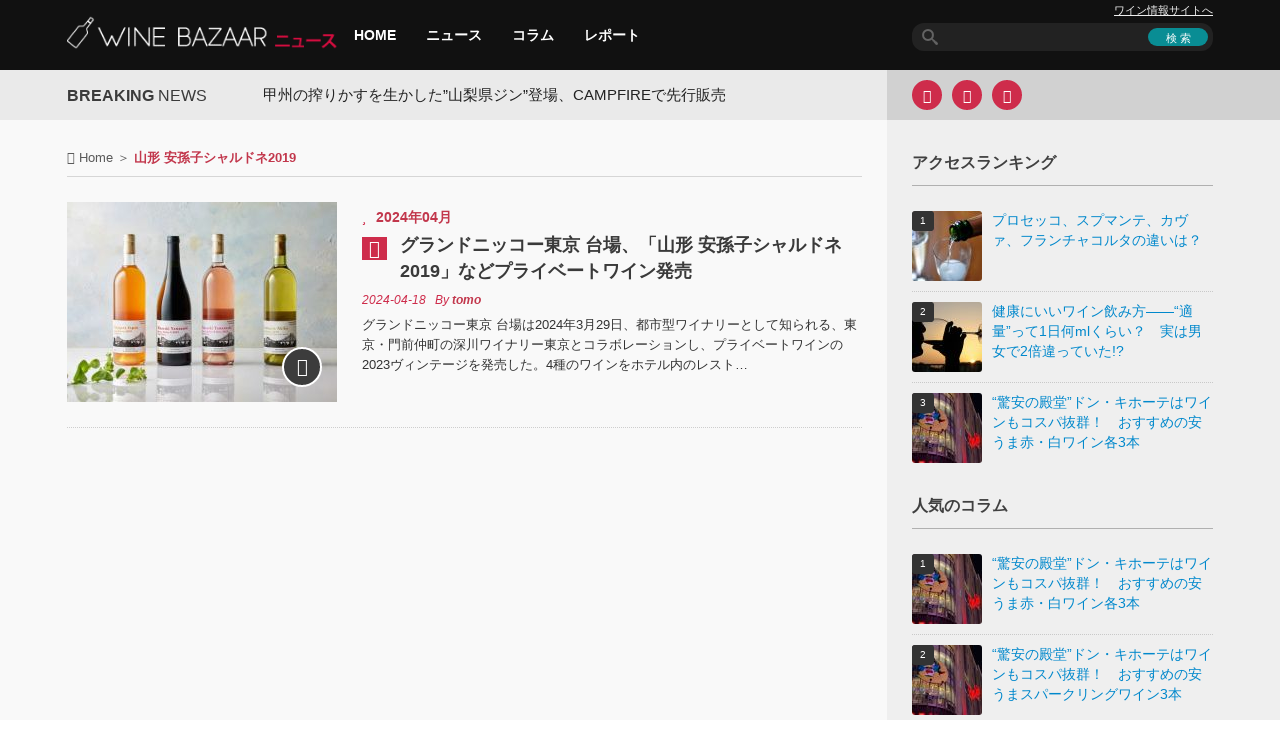

--- FILE ---
content_type: text/html; charset=UTF-8
request_url: https://wine-bzr.com/topic/tag/%E5%B1%B1%E5%BD%A2-%E5%AE%89%E5%AD%AB%E5%AD%90%E3%82%B7%E3%83%A3%E3%83%AB%E3%83%89%E3%83%8D2019/
body_size: 9701
content:

<!DOCTYPE html>
<html lang="ja">
<head>
<meta charset="UTF-8">
<meta name="viewport" content="width=device-width, initial-scale=1.0">
<title>山形 安孫子シャルドネ2019</title>
<link rel="pingback" href="https://wine-bzr.com/topic/xmlrpc.php">
<meta name="news_keywords" content="グランドニッコー東京 台場,山形 安孫子シャルドネ2019,山形 甲州オレンジワイン2023,山梨 韮崎マスカットベーリーA 2023,深川ワイナリー東京" />
<meta name="robots" content="noindex,follow,noodp,noydir" />
<link rel="shortcut icon" type="image/x-icon"  href="/article/wp-content/uploads/2015/07/favicon2.png">
<link rel="apple-touch-icon" sizes="114x114" href="/article/wp-content/uploads/2015/11/CwHvSHMl_114x114.png">
<link rel="apple-touch-icon" sizes="144x144" href="/article/wp-content/uploads/2015/11/CwHvSHMl_144x144.png">
<link rel='stylesheet' href='https://wine-bzr.com/article/wp-content/themes/forceful-lite/css/yahoo-ad.css' type='text/css' media='all' />



<link rel='dns-prefetch' href='//wine-bzr.com' />
<link rel='dns-prefetch' href='//ajax.googleapis.com' />
<link rel='dns-prefetch' href='//s.w.org' />
<link rel="alternate" type="application/rss+xml" title="ワインバザールニュース &raquo; フィード" href="https://wine-bzr.com/topic/feed/" />
<link rel="alternate" type="application/rss+xml" title="ワインバザールニュース &raquo; コメントフィード" href="https://wine-bzr.com/topic/comments/feed/" />
<link rel="alternate" type="application/rss+xml" title="ワインバザールニュース &raquo; 山形 安孫子シャルドネ2019 タグのフィード" href="https://wine-bzr.com/topic/tag/%e5%b1%b1%e5%bd%a2-%e5%ae%89%e5%ad%ab%e5%ad%90%e3%82%b7%e3%83%a3%e3%83%ab%e3%83%89%e3%83%8d2019/feed/" />
<link rel='stylesheet' id='kopa-bootstrap-css'  href='https://wine-bzr.com/topic/wp-content/themes/forceful-lite/css/common.css' type='text/css' media='all' />
<link rel='stylesheet' id='kopa-style-css'  href='https://wine-bzr.com/topic/wp-content/themes/forceful-lite/style-min.css' type='text/css' media='all' />
<link rel='stylesheet' id='kopa-responsive-css'  href='https://wine-bzr.com/topic/wp-content/themes/forceful-lite/css/responsive-min.css' type='text/css' media='all' />
		<style type="text/css" id="wp-custom-css">
			/*
ここに独自の CSS を追加することができます。

詳しくは上のヘルプアイコンをクリックしてください。
*/
		</style>
	<script async src="//pagead2.googlesyndication.com/pagead/js/adsbygoogle.js"></script>
<script>
  (adsbygoogle = window.adsbygoogle || []).push({
    google_ad_client: "ca-pub-1172778460340924",
    enable_page_level_ads: true
  });
</script>
<!-- yahoo広告非同期タグの読み込み11011510 -->
<script async src="https://yads.c.yimg.jp/js/yads-async.js"></script>

</head>   
<body class="archive tag tag-10832">
<header id="page-header">
    <div id="header-top" class="clearfix">
        <div class="wrapper">
            <div class="row-fluid">
                <div class="span12 clearfix">
                    <div class="l-col">
                        <div id="logo-image">
                                <a href="https://wine-bzr.com/topic/"><img src="/article/wp-content/uploads/2015/07/winebazaar_logo_news.png" width="272" height="35" alt="ワインバザールニュースLogo"></a>
                        </div><!-- logo-image -->
                        <nav id="main-nav">
                            <ul id="main-menu" class="menu clearfix" itemscope="itemscope" itemtype="http://schema.org/SiteNavigationElement"><li itemprop="name" class="menu-item"><a itemprop="url" href="/topic/">HOME</a></li>
<li itemprop="name" class="menu-item"><a itemprop="url" href="https://wine-bzr.com/topic/category/news/">ニュース</a></li>
<li itemprop="name" class="menu-item"><a itemprop="url" href="https://wine-bzr.com/topic/category/column/">コラム</a></li>
<li itemprop="name" class="menu-item"><a itemprop="url" href="https://wine-bzr.com/topic/category/report/">レポート</a></li>
</ul><div id="mobile-menu" class="menu-menu-container"><span><i class="fa fa-bars"></i> Menu</span><ul id="toggle-view-menu"><li id="menu-item-8750" class="menu-item menu-item-type-custom menu-item-object-custom menu-item-8750 clearfix"><b><a href="/topic/">HOME</a></b></li>
<li id="menu-item-8742" class="menu-item menu-item-type-taxonomy menu-item-object-category menu-item-8742 clearfix"><b><a href="https://wine-bzr.com/topic/category/news/">ニュース</a></b></li>
<li id="menu-item-8741" class="menu-item menu-item-type-taxonomy menu-item-object-category menu-item-8741 clearfix"><b><a href="https://wine-bzr.com/topic/category/column/">コラム</a></b></li>
<li id="menu-item-8743" class="menu-item menu-item-type-taxonomy menu-item-object-category menu-item-8743 clearfix"><b><a href="https://wine-bzr.com/topic/category/report/">レポート</a></b></li>
</ul></div>                        </nav><!-- main-nav -->
                    </div>
                    <!-- l-col -->
                    <div class="r-col">
                        <div class="header-site-nav spNone"><a href="/article/">ワイン情報サイトへ</a></div>
                        <div class="search-box clearfix">
    <form action="https://wine-bzr.com/topic/" class="search-form clearfix" method="get">
        <input type="text" value="" name="s" class="search-text">
        <input type="submit" value="検 索" class="search-submit">
    </form>
    <!-- search-form -->
</div>
<!--search-box-->                    </div>
                    <!-- r-col -->
                </div>
                <!-- span12 -->
            </div>
            <!-- row-fluid -->
        </div>
        <!-- wrapper -->
    </div>
    <!-- header-top -->
</header>
<!-- page-header -->
    <!-- top-sidebar -->
    <div class="kp-headline-wrapper">
        
        <div class="wrapper">
            <div class="row-fluid">
                <div class="span12 clearfix">
                    <div class="l-col widget-area-4">
                        <div class="r-color"></div>
                        <p class="kp-headline-title"><b>BREAKING</b> <span>News</span></p>
                        <div class="kp-headline clearfix">                        
                            <div class="ticker-1 clearfix">
                            <ul class="newsticker clearfix">
                                <li><a href="https://wine-bzr.com/topic/news/2025%e5%b9%b411%e6%9c%88/23885/">甲州の搾りかすを生かした”山梨県ジン”登場、CAMPFIREで先行販売</a></li><li><a href="https://wine-bzr.com/topic/news/23878/">273本限定！　赤ワイン用ぶどうを使った日本酒「HAKUTSURU SAKE CRAFT No.13」を11月8日発売</a></li><li><a href="https://wine-bzr.com/topic/column/23867/">あなた好みのモルドバワインが見つかる！　イオンリカーのソムリエが語るその魅力とおすすめ5選</a></li><li><a href="https://wine-bzr.com/topic/column/23862/">ワインを手に取るだけでできる国際協力の形とは【JICAモルドバ農業支援報告会レポート 】</a></li><li><a href="https://wine-bzr.com/topic/column/23859/">モルドバワインの魅力と日本への期待　農業・食品産業大臣が語る【JICAモルドバ農業支援報告会レポート】</a></li><li><a href="https://wine-bzr.com/topic/column/23850/">対日輸出が1年で2倍に――東欧のワイン大国モルドバを知る厳選5本を紹介【JICAモルドバ農業支援報告会レポート】</a></li><li><a href="https://wine-bzr.com/topic/news/23848/">日本固有ぶどう品種「富士の夢」を100％使用、シャトージュンの赤ワイン「ROUGE 2023」がDWWA2025で銀賞受賞</a></li><li><a href="https://wine-bzr.com/topic/column/23842/">サンタバーバラの7つのAVAをグレッグ・ブリュワー氏が解説！「カリフォルニアワインAliveテイスティング2025」レポート</a></li><li><a href="https://wine-bzr.com/topic/news/2025%e5%b9%b403%e6%9c%88/23835/">塩尻のワイナリーを訪問する、「塩尻観光ワインガイドと行く！信州塩尻ワイナリーめぐりバス」募集開始</a></li><li><a href="https://wine-bzr.com/topic/news/2025%e5%b9%b403%e6%9c%88/23831/">北海道余市町とジュヴレ・シャンベルタン村が親善都市協定を締結、ワイン産業を軸に交友推進</a></li>                            </ul>
                            </div>
                            <!--ticker-1-->
                        </div>
                        <!--kp-headline-->
                    </div>
                    <!-- widget-area-4 -->
                    <div class="r-col widget-area-5 clearfix">
                        <div class="widget kopa-social-widget">
        <ul class="clearfix">
            <!-- dribbble -->
            
            <!-- google plus -->
            
            <!-- facebook -->
                            <li><a href="https://www.facebook.com/winebzr" target="_blank" rel="nofollow"><i class="fa fa-facebook"></i></a></li>
            
            <!-- twitter -->
                        <li><a href="https://twitter.com/Wine_Bazaar" target="_blank" rel="nofollow"><i class="fa fa-twitter"></i></a></li>
            
            <!-- rss -->
                            <li><a href="https://wine-bzr.com/topic/feed/" target="_blank" rel="nofollow"><i class="fa fa-rss"></i></a></li>
                        
            <!-- flickr -->
            
            <!-- youtube -->
                    </ul>

        </div>                    </div>
                    <!-- widget-area-5 -->
                </div>
                <!-- span12 -->
            </div>
            <!-- row-fluid -->
        </div>
        <!-- wrapper -->
    </div>
    <!--kp-headline-wrapper-->
<div id="main-content">
    <div class="wrapper">
        <div class="row-fluid">
            <div class="span12 clearfix">
                <main class="l-col widget-area-6">
                    <div class="r-color"></div>                    
                    
        <div class="row-fluid"><div class="span12"><div class="breadcrumb" itemscope itemtype="http://schema.org/BreadcrumbList"><span itemprop="itemListElement" itemscope itemtype="http://schema.org/ListItem"><i class="fa fa-home"></i> <span itemprop="name"><a href="https://wine-bzr.com/topic/" itemprop="item">Home</a></span><meta itemprop="position" content="1" /></span>&nbsp;＞&nbsp;<span class="current-page">山形 安孫子シャルドネ2019</span></div></div></div>                    <div class="row-fluid">

                        <div class="span12">
                            

<ul class="entry-list">
        <li id="li-post-21425">
        <article id="post-21425" class="entry-item clearfix post-21425 post type-post status-publish format-standard has-post-thumbnail hentry category-10792 tag-5332 tag-10832 tag-10831 tag--a-2023 tag-3119">
            <div class="entry-thumb">
                <img width="270" height="200" src="https://wine-bzr.com/topic/wp-content/uploads/sites/2/2024/04/240405-270x200.jpg" class="attachment-kopa-image-size-1 size-kopa-image-size-1 wp-post-image" alt="" />
                                    <a href="https://wine-bzr.com/topic/news/2024%e5%b9%b404%e6%9c%88/21425/"><i class="fa fa-long-arrow-right"></i></a>
                            </div>
            <!-- entry-thumb -->
            <div class="entry-content">
                <header>
                                            <span class="entry-categories"><span class="fa fa-star"></span><a href="https://wine-bzr.com/topic/category/news/2024%e5%b9%b404%e6%9c%88/" rel="category tag">2024年04月</a></span>
                    
                    <h3 class="entry-title clearfix">
                                                    <span class="fa fa-pencil"></span><a href="https://wine-bzr.com/topic/news/2024%e5%b9%b404%e6%9c%88/21425/" rel="bookmark">グランドニッコー東京 台場、「山形 安孫子シャルドネ2019」などプライベートワイン発売</a>
                    </h3>
                    <div class="meta-box">
                        <time class="entry-date updated">2024-04-18</time>

                            <span class="entry-author vcard author">By <span class="fn"><a href="https://wine-bzr.com/topic/author/tomokonemoto/" title="tomo の投稿" rel="author">tomo</a></span></span>
                    </div>
                    <!-- meta-box -->
                    <div class="clear"></div>
                </header>
                <p>グランドニッコー東京 台場は2024年3月29日、都市型ワイナリーとして知られる、東京・門前仲町の深川ワイナリー東京とコラボレーションし、プライベートワインの2023ヴィンテージを発売した。4種のワインをホテル内のレスト&#8230;</p>
            </div>
            <!-- entry-content -->
        </article>
        <!-- entry-item -->
    </li>
    </ul>
<!-- entry-list -->

<!-- yahoo広告記事直下PC/SP 削除20241129 -->

<!-- yahoo広告記事直下ここまで -->

<!-- pagination -->


                        </div>
                        <!-- span12 -->
                    </div>
                    <!-- row-fluid -->
                </main>
                <!-- l-col -->
                <aside class="r-col widget-area-7">
                    <div class="r-color"></div>

                    <!-- yahoo広告右カラム最上部削除20241129 -->
                    <!-- yahoo広告右カラム最上部削除20241129 -->

                   
<div id="wpp-2" class="widget popular-posts">
<p class="widget-title">アクセスランキング</p><!-- cached -->
<!-- WordPress Popular Posts -->

<ul class="wpp-list wpp-list-with-thumbnails">
<li>
<a href="https://wine-bzr.com/topic/column/6988/" title="プロセッコ、スプマンテ、カヴァ、フランチャコルタの違いは？" target="_self"><img width="70" height="70" src="https://wine-bzr.com/topic/wp-content/uploads/sites/2/2016/08/4497385347_bdb1bd489f_z-70x70.jpg" class="wpp-thumbnail wpp_featured_stock wp-post-image" alt="" srcset="https://wine-bzr.com/topic/wp-content/uploads/sites/2/2016/08/4497385347_bdb1bd489f_z-70x70.jpg 70w, https://wine-bzr.com/topic/wp-content/uploads/sites/2/2016/08/4497385347_bdb1bd489f_z-150x150.jpg 150w, https://wine-bzr.com/topic/wp-content/uploads/sites/2/2016/08/4497385347_bdb1bd489f_z-285x285.jpg 285w" sizes="(max-width: 70px) 100vw, 70px" /></a>
<a href="https://wine-bzr.com/topic/column/6988/" title="プロセッコ、スプマンテ、カヴァ、フランチャコルタの違いは？" class="wpp-post-title" target="_self">プロセッコ、スプマンテ、カヴァ、フランチャコルタの違いは？</a>
</li>
<li>
<a href="https://wine-bzr.com/topic/column/5959/" title="健康にいいワイン飲み方――“適量”って1日何mlくらい？　実は男女で2倍違っていた!?" target="_self"><img width="70" height="70" src="https://wine-bzr.com/topic/wp-content/uploads/sites/2/2016/05/3005895172_db3aeb5244_z-70x70.jpg" class="wpp-thumbnail wpp_featured_stock wp-post-image" alt="" srcset="https://wine-bzr.com/topic/wp-content/uploads/sites/2/2016/05/3005895172_db3aeb5244_z-70x70.jpg 70w, https://wine-bzr.com/topic/wp-content/uploads/sites/2/2016/05/3005895172_db3aeb5244_z-150x150.jpg 150w, https://wine-bzr.com/topic/wp-content/uploads/sites/2/2016/05/3005895172_db3aeb5244_z-300x300.jpg 300w, https://wine-bzr.com/topic/wp-content/uploads/sites/2/2016/05/3005895172_db3aeb5244_z-285x285.jpg 285w, https://wine-bzr.com/topic/wp-content/uploads/sites/2/2016/05/3005895172_db3aeb5244_z.jpg 500w" sizes="(max-width: 70px) 100vw, 70px" /></a>
<a href="https://wine-bzr.com/topic/column/5959/" title="健康にいいワイン飲み方――“適量”って1日何mlくらい？　実は男女で2倍違っていた!?" class="wpp-post-title" target="_self">健康にいいワイン飲み方――“適量”って1日何mlくらい？　実は男女で2倍違っていた!?</a>
</li>
<li>
<a href="https://wine-bzr.com/topic/column/13673/" title="“驚安の殿堂”ドン・キホーテはワインもコスパ抜群！　おすすめの安うま赤・白ワイン各3本" target="_self"><img width="70" height="70" src="https://wine-bzr.com/topic/wp-content/uploads/sites/2/2020/03/1bc83fef03a8aefea7bf13eab1280337-70x70.jpg" class="wpp-thumbnail wpp_featured_stock wp-post-image" alt="" srcset="https://wine-bzr.com/topic/wp-content/uploads/sites/2/2020/03/1bc83fef03a8aefea7bf13eab1280337-70x70.jpg 70w, https://wine-bzr.com/topic/wp-content/uploads/sites/2/2020/03/1bc83fef03a8aefea7bf13eab1280337-150x150.jpg 150w, https://wine-bzr.com/topic/wp-content/uploads/sites/2/2020/03/1bc83fef03a8aefea7bf13eab1280337-285x285.jpg 285w" sizes="(max-width: 70px) 100vw, 70px" /></a>
<a href="https://wine-bzr.com/topic/column/13673/" title="“驚安の殿堂”ドン・キホーテはワインもコスパ抜群！　おすすめの安うま赤・白ワイン各3本" class="wpp-post-title" target="_self">“驚安の殿堂”ドン・キホーテはワインもコスパ抜群！　おすすめの安うま赤・白ワイン各3本</a>
</li>
</ul>

</div>

<div id="wpp-3" class="widget popular-posts">
<p class="widget-title">人気のコラム</p><!-- cached -->
<!-- WordPress Popular Posts -->

<ul class="wpp-list wpp-list-with-thumbnails">
<li>
<a href="https://wine-bzr.com/topic/column/13673/" title="“驚安の殿堂”ドン・キホーテはワインもコスパ抜群！　おすすめの安うま赤・白ワイン各3本" target="_self"><img width="70" height="70" src="https://wine-bzr.com/topic/wp-content/uploads/sites/2/2020/03/1bc83fef03a8aefea7bf13eab1280337-70x70.jpg" class="wpp-thumbnail wpp_featured_stock wp-post-image" alt="" srcset="https://wine-bzr.com/topic/wp-content/uploads/sites/2/2020/03/1bc83fef03a8aefea7bf13eab1280337-70x70.jpg 70w, https://wine-bzr.com/topic/wp-content/uploads/sites/2/2020/03/1bc83fef03a8aefea7bf13eab1280337-150x150.jpg 150w, https://wine-bzr.com/topic/wp-content/uploads/sites/2/2020/03/1bc83fef03a8aefea7bf13eab1280337-285x285.jpg 285w" sizes="(max-width: 70px) 100vw, 70px" /></a>
<a href="https://wine-bzr.com/topic/column/13673/" title="“驚安の殿堂”ドン・キホーテはワインもコスパ抜群！　おすすめの安うま赤・白ワイン各3本" class="wpp-post-title" target="_self">“驚安の殿堂”ドン・キホーテはワインもコスパ抜群！　おすすめの安うま赤・白ワイン各3本</a>
</li>
<li>
<a href="https://wine-bzr.com/topic/column/13668/" title="“驚安の殿堂”ドン・キホーテはワインもコスパ抜群！　おすすめの安うまスパークリングワイン3本" target="_self"><img width="70" height="70" src="https://wine-bzr.com/topic/wp-content/uploads/sites/2/2020/03/1bc83fef03a8aefea7bf13eab1280337-70x70.jpg" class="wpp-thumbnail wpp_featured_stock wp-post-image" alt="" srcset="https://wine-bzr.com/topic/wp-content/uploads/sites/2/2020/03/1bc83fef03a8aefea7bf13eab1280337-70x70.jpg 70w, https://wine-bzr.com/topic/wp-content/uploads/sites/2/2020/03/1bc83fef03a8aefea7bf13eab1280337-150x150.jpg 150w, https://wine-bzr.com/topic/wp-content/uploads/sites/2/2020/03/1bc83fef03a8aefea7bf13eab1280337-285x285.jpg 285w" sizes="(max-width: 70px) 100vw, 70px" /></a>
<a href="https://wine-bzr.com/topic/column/13668/" title="“驚安の殿堂”ドン・キホーテはワインもコスパ抜群！　おすすめの安うまスパークリングワイン3本" class="wpp-post-title" target="_self">“驚安の殿堂”ドン・キホーテはワインもコスパ抜群！　おすすめの安うまスパークリングワイン3本</a>
</li>
<li>
<a href="https://wine-bzr.com/topic/column/23273/" title="“驚安の殿堂”ドン・キホーテでおすすめの新＆ド定番！　コスパ最高の白ワイン5本" target="_self"><img width="70" height="70" src="https://wine-bzr.com/topic/wp-content/uploads/sites/2/2025/01/aidonki-70x70.png" class="wpp-thumbnail wpp_featured_stock wp-post-image" alt="" srcset="https://wine-bzr.com/topic/wp-content/uploads/sites/2/2025/01/aidonki-70x70.png 70w, https://wine-bzr.com/topic/wp-content/uploads/sites/2/2025/01/aidonki-150x150.png 150w, https://wine-bzr.com/topic/wp-content/uploads/sites/2/2025/01/aidonki-120x120.png 120w" sizes="(max-width: 70px) 100vw, 70px" /></a>
<a href="https://wine-bzr.com/topic/column/23273/" title="“驚安の殿堂”ドン・キホーテでおすすめの新＆ド定番！　コスパ最高の白ワイン5本" class="wpp-post-title" target="_self">“驚安の殿堂”ドン・キホーテでおすすめの新＆ド定番！　コスパ最高の白ワイン5本</a>
</li>
</ul>

</div>

<div id="wpp-4" class="widget popular-posts">
<p class="widget-title">話題のレポート</p><!-- cached -->
<!-- WordPress Popular Posts -->

<ul class="wpp-list wpp-list-with-thumbnails">
<li>
<a href="https://wine-bzr.com/topic/report/7772/" title="ワイン好き200人が選んだ“一番おいしかったワイン”ブランドランキング――1位は「オーパスワン」" target="_self"><img width="70" height="70" src="https://wine-bzr.com/topic/wp-content/uploads/sites/2/2016/10/335978829_d299dcd665_z-70x70.jpg" class="wpp-thumbnail wpp_featured_stock wp-post-image" alt="" srcset="https://wine-bzr.com/topic/wp-content/uploads/sites/2/2016/10/335978829_d299dcd665_z-70x70.jpg 70w, https://wine-bzr.com/topic/wp-content/uploads/sites/2/2016/10/335978829_d299dcd665_z-150x150.jpg 150w, https://wine-bzr.com/topic/wp-content/uploads/sites/2/2016/10/335978829_d299dcd665_z-285x285.jpg 285w" sizes="(max-width: 70px) 100vw, 70px" /></a>
<a href="https://wine-bzr.com/topic/report/7772/" title="ワイン好き200人が選んだ“一番おいしかったワイン”ブランドランキング――1位は「オーパスワン」" class="wpp-post-title" target="_self">ワイン好き200人が選んだ“一番おいしかったワイン”ブランドランキング――1位は「オーパスワン」</a>
</li>
<li>
<a href="https://wine-bzr.com/topic/report/7534/" title="進む若者の“酒離れ”。20代男性は39.8％が「月に1度もお酒飲まない」" target="_self"><img width="70" height="70" src="https://wine-bzr.com/topic/wp-content/uploads/sites/2/2016/09/c6aab4a9731e052e7b8eb9b4936dd388_s-70x70.jpg" class="wpp-thumbnail wpp_featured_stock wp-post-image" alt="" srcset="https://wine-bzr.com/topic/wp-content/uploads/sites/2/2016/09/c6aab4a9731e052e7b8eb9b4936dd388_s-70x70.jpg 70w, https://wine-bzr.com/topic/wp-content/uploads/sites/2/2016/09/c6aab4a9731e052e7b8eb9b4936dd388_s-150x150.jpg 150w, https://wine-bzr.com/topic/wp-content/uploads/sites/2/2016/09/c6aab4a9731e052e7b8eb9b4936dd388_s-285x285.jpg 285w" sizes="(max-width: 70px) 100vw, 70px" /></a>
<a href="https://wine-bzr.com/topic/report/7534/" title="進む若者の“酒離れ”。20代男性は39.8％が「月に1度もお酒飲まない」" class="wpp-post-title" target="_self">進む若者の“酒離れ”。20代男性は39.8％が「月に1度もお酒飲まない」</a>
</li>
<li>
<a href="https://wine-bzr.com/topic/report/7773/" title="ワイン好き200人が選んだ“デイリーワイン”ブランドランキング――1位は「アルパカ」" target="_self"><img width="70" height="70" src="https://wine-bzr.com/topic/wp-content/uploads/sites/2/2016/10/2237553674_0d335127e8_z-1-70x70.jpg" class="wpp-thumbnail wpp_featured_stock wp-post-image" alt="" srcset="https://wine-bzr.com/topic/wp-content/uploads/sites/2/2016/10/2237553674_0d335127e8_z-1-70x70.jpg 70w, https://wine-bzr.com/topic/wp-content/uploads/sites/2/2016/10/2237553674_0d335127e8_z-1-150x150.jpg 150w, https://wine-bzr.com/topic/wp-content/uploads/sites/2/2016/10/2237553674_0d335127e8_z-1-285x285.jpg 285w" sizes="(max-width: 70px) 100vw, 70px" /></a>
<a href="https://wine-bzr.com/topic/report/7773/" title="ワイン好き200人が選んだ“デイリーワイン”ブランドランキング――1位は「アルパカ」" class="wpp-post-title" target="_self">ワイン好き200人が選んだ“デイリーワイン”ブランドランキング――1位は「アルパカ」</a>
</li>
</ul>

</div>
<div id="cate_lists-2" class="widget widget_cate_lists"><p class="widget-title">カテゴリー</p>	<div class=" accordion">
		<nav class="category-menu" id="side" >
			<ul>
					<li class="cat-item cat-item-330"><a href="https://wine-bzr.com/topic/category/report/" >レポート</a> (29)
</li>
	<li class="cat-item cat-item-1769"><a href="https://wine-bzr.com/topic/category/news/" >ニュース</a> (2,187)
<ul class='children'>
	<li class="cat-item cat-item-12277"><a href="https://wine-bzr.com/topic/category/news/2025%e5%b9%b46%e6%9c%88/" >2025年6月</a> (1)
</li>
	<li class="cat-item cat-item-12280"><a href="https://wine-bzr.com/topic/category/news/2025%e5%b9%b411%e6%9c%88/" >2025年11月</a> (1)
</li>
	<li class="cat-item cat-item-11875"><a href="https://wine-bzr.com/topic/category/news/2025%e5%b9%b41%e6%9c%88/" >2025年1月</a> (28)
</li>
	<li class="cat-item cat-item-12161"><a href="https://wine-bzr.com/topic/category/news/2025%e5%b9%b403%e6%9c%88/" >2025年03月</a> (25)
</li>
	<li class="cat-item cat-item-12053"><a href="https://wine-bzr.com/topic/category/news/2025%e5%b9%b402%e6%9c%88/" >2025年02月</a> (28)
</li>
	<li class="cat-item cat-item-11767"><a href="https://wine-bzr.com/topic/category/news/2024%e5%b9%b412%e6%9c%88/" >2024年12月</a> (24)
</li>
	<li class="cat-item cat-item-11630"><a href="https://wine-bzr.com/topic/category/news/2024%e5%b9%b411%e6%9c%88/" >2024年11月</a> (20)
</li>
	<li class="cat-item cat-item-11529"><a href="https://wine-bzr.com/topic/category/news/2024%e5%b9%b410%e6%9c%88/" >2024年10月</a> (24)
</li>
	<li class="cat-item cat-item-11427"><a href="https://wine-bzr.com/topic/category/news/2024%e5%b9%b409%e6%9c%88/" >2024年09月</a> (29)
</li>
	<li class="cat-item cat-item-11334"><a href="https://wine-bzr.com/topic/category/news/2024%e5%b9%b408%e6%9c%88/" >2024年08月</a> (24)
</li>
	<li class="cat-item cat-item-11233"><a href="https://wine-bzr.com/topic/category/news/2024%e5%b9%b407%e6%9c%88/" >2024年07月</a> (30)
</li>
	<li class="cat-item cat-item-11095"><a href="https://wine-bzr.com/topic/category/news/2024%e5%b9%b406%e6%9c%88/" >2024年06月</a> (26)
</li>
	<li class="cat-item cat-item-10911"><a href="https://wine-bzr.com/topic/category/news/2024%e5%b9%b405%e6%9c%88/" >2024年05月</a> (28)
</li>
	<li class="cat-item cat-item-10792"><a href="https://wine-bzr.com/topic/category/news/2024%e5%b9%b404%e6%9c%88/" >2024年04月</a> (30)
</li>
	<li class="cat-item cat-item-10701"><a href="https://wine-bzr.com/topic/category/news/2024%e5%b9%b403%e6%9c%88/" >2024年03月</a> (22)
</li>
	<li class="cat-item cat-item-10619"><a href="https://wine-bzr.com/topic/category/news/2024%e5%b9%b402%e6%9c%88/" >2024年02月</a> (26)
</li>
	<li class="cat-item cat-item-10513"><a href="https://wine-bzr.com/topic/category/news/2024%e5%b9%b401%e6%9c%88/" >2024年01月</a> (27)
</li>
	<li class="cat-item cat-item-10347"><a href="https://wine-bzr.com/topic/category/news/2023%e5%b9%b412%e6%9c%88/" >2023年12月</a> (27)
</li>
	<li class="cat-item cat-item-10196"><a href="https://wine-bzr.com/topic/category/news/2023%e5%b9%b411%e6%9c%88/" >2023年11月</a> (30)
</li>
	<li class="cat-item cat-item-10099"><a href="https://wine-bzr.com/topic/category/news/2023%e5%b9%b410%e6%9c%88/" >2023年10月</a> (28)
</li>
	<li class="cat-item cat-item-9981"><a href="https://wine-bzr.com/topic/category/news/2023%e5%b9%b409%e6%9c%88/" >2023年09月</a> (30)
</li>
	<li class="cat-item cat-item-9848"><a href="https://wine-bzr.com/topic/category/news/2023%e5%b9%b408%e6%9c%88/" >2023年08月</a> (31)
</li>
	<li class="cat-item cat-item-9756"><a href="https://wine-bzr.com/topic/category/news/2023%e5%b9%b407%e6%9c%88/" >2023年07月</a> (31)
</li>
	<li class="cat-item cat-item-9654"><a href="https://wine-bzr.com/topic/category/news/2023%e5%b9%b406%e6%9c%88/" >2023年06月</a> (30)
</li>
	<li class="cat-item cat-item-9506"><a href="https://wine-bzr.com/topic/category/news/2023%e5%b9%b405%e6%9c%88/" >2023年05月</a> (28)
</li>
	<li class="cat-item cat-item-9419"><a href="https://wine-bzr.com/topic/category/news/2023%e5%b9%b404%e6%9c%88/" >2023年04月</a> (32)
</li>
	<li class="cat-item cat-item-9312"><a href="https://wine-bzr.com/topic/category/news/2023%e5%b9%b403%e6%9c%88/" >2023年03月</a> (31)
</li>
	<li class="cat-item cat-item-9160"><a href="https://wine-bzr.com/topic/category/news/2023%e5%b9%b402%e6%9c%88/" >2023年02月</a> (27)
</li>
	<li class="cat-item cat-item-9020"><a href="https://wine-bzr.com/topic/category/news/2023%e5%b9%b401%e6%9c%88/" >2023年01月</a> (27)
</li>
	<li class="cat-item cat-item-8843"><a href="https://wine-bzr.com/topic/category/news/2022%e5%b9%b412%e6%9c%88/" >2022年12月</a> (29)
</li>
	<li class="cat-item cat-item-8588"><a href="https://wine-bzr.com/topic/category/news/2022%e5%b9%b411%e6%9c%88/" >2022年11月</a> (30)
</li>
	<li class="cat-item cat-item-8460"><a href="https://wine-bzr.com/topic/category/news/2022%e5%b9%b410%e6%9c%88/" >2022年10月</a> (31)
</li>
	<li class="cat-item cat-item-8339"><a href="https://wine-bzr.com/topic/category/news/2022%e5%b9%b409%e6%9c%88/" >2022年09月</a> (23)
</li>
	<li class="cat-item cat-item-8137"><a href="https://wine-bzr.com/topic/category/news/2022%e5%b9%b408%e6%9c%88/" >2022年08月</a> (31)
</li>
	<li class="cat-item cat-item-8018"><a href="https://wine-bzr.com/topic/category/news/2022%e5%b9%b407%e6%9c%88/" >2022年07月</a> (28)
</li>
	<li class="cat-item cat-item-7862"><a href="https://wine-bzr.com/topic/category/news/2022%e5%b9%b406%e6%9c%88/" >2022年06月</a> (28)
</li>
	<li class="cat-item cat-item-7731"><a href="https://wine-bzr.com/topic/category/news/2022%e5%b9%b405%e6%9c%88/" >2022年05月</a> (27)
</li>
	<li class="cat-item cat-item-7627"><a href="https://wine-bzr.com/topic/category/news/2022%e5%b9%b404%e6%9c%88/" >2022年04月</a> (29)
</li>
	<li class="cat-item cat-item-7505"><a href="https://wine-bzr.com/topic/category/news/2022%e5%b9%b403%e6%9c%88/" >2022年03月</a> (29)
</li>
	<li class="cat-item cat-item-7443"><a href="https://wine-bzr.com/topic/category/news/2022%e5%b9%b402%e6%9c%88/" >2022年02月</a> (24)
</li>
	<li class="cat-item cat-item-7303"><a href="https://wine-bzr.com/topic/category/news/2022%e5%b9%b401%e6%9c%88/" >2022年01月</a> (21)
</li>
	<li class="cat-item cat-item-7153"><a href="https://wine-bzr.com/topic/category/news/2021%e5%b9%b412%e6%9c%88/" >2021年12月</a> (32)
</li>
	<li class="cat-item cat-item-6964"><a href="https://wine-bzr.com/topic/category/news/2021%e5%b9%b411%e6%9c%88/" >2021年11月</a> (28)
</li>
	<li class="cat-item cat-item-6875"><a href="https://wine-bzr.com/topic/category/news/2021%e5%b9%b410%e6%9c%88/" >2021年10月</a> (22)
</li>
	<li class="cat-item cat-item-6773"><a href="https://wine-bzr.com/topic/category/news/2021%e5%b9%b409%e6%9c%88/" >2021年09月</a> (28)
</li>
	<li class="cat-item cat-item-6703"><a href="https://wine-bzr.com/topic/category/news/2021%e5%b9%b408%e6%9c%88/" >2021年08月</a> (26)
</li>
	<li class="cat-item cat-item-6551"><a href="https://wine-bzr.com/topic/category/news/2021%e5%b9%b407%e6%9c%88/" >2021年07月</a> (23)
</li>
	<li class="cat-item cat-item-6423"><a href="https://wine-bzr.com/topic/category/news/2021%e5%b9%b406%e6%9c%88/" >2021年06月</a> (27)
</li>
	<li class="cat-item cat-item-6348"><a href="https://wine-bzr.com/topic/category/news/2021%e5%b9%b405%e6%9c%88/" >2021年05月</a> (16)
</li>
	<li class="cat-item cat-item-6187"><a href="https://wine-bzr.com/topic/category/news/2021%e5%b9%b404%e6%9c%88/" >2021年04月</a> (21)
</li>
	<li class="cat-item cat-item-6091"><a href="https://wine-bzr.com/topic/category/news/2021%e5%b9%b403%e6%9c%88/" >2021年03月</a> (24)
</li>
	<li class="cat-item cat-item-6045"><a href="https://wine-bzr.com/topic/category/news/2021%e5%b9%b402%e6%9c%88/" >2021年02月</a> (14)
</li>
	<li class="cat-item cat-item-5984"><a href="https://wine-bzr.com/topic/category/news/2021%e5%b9%b401%e6%9c%88/" >2021年01月</a> (15)
</li>
	<li class="cat-item cat-item-5905"><a href="https://wine-bzr.com/topic/category/news/2020%e5%b9%b412%e6%9c%88/" >2020年12月</a> (18)
</li>
	<li class="cat-item cat-item-5834"><a href="https://wine-bzr.com/topic/category/news/2020%e5%b9%b411%e6%9c%88/" >2020年11月</a> (13)
</li>
	<li class="cat-item cat-item-5782"><a href="https://wine-bzr.com/topic/category/news/2020%e5%b9%b410%e6%9c%88/" >2020年10月</a> (15)
</li>
	<li class="cat-item cat-item-5707"><a href="https://wine-bzr.com/topic/category/news/2020%e5%b9%b409%e6%9c%88/" >2020年09月</a> (20)
</li>
	<li class="cat-item cat-item-5670"><a href="https://wine-bzr.com/topic/category/news/2020%e5%b9%b408%e6%9c%88/" >2020年08月</a> (15)
</li>
	<li class="cat-item cat-item-5588"><a href="https://wine-bzr.com/topic/category/news/2020%e5%b9%b407%e6%9c%88/" >2020年07月</a> (23)
</li>
	<li class="cat-item cat-item-5539"><a href="https://wine-bzr.com/topic/category/news/2020%e5%b9%b406%e6%9c%88/" >2020年06月</a> (14)
</li>
	<li class="cat-item cat-item-5468"><a href="https://wine-bzr.com/topic/category/news/2020%e5%b9%b405%e6%9c%88/" >2020年05月</a> (20)
</li>
	<li class="cat-item cat-item-5416"><a href="https://wine-bzr.com/topic/category/news/2020%e5%b9%b404%e6%9c%88/" >2020年04月</a> (7)
</li>
	<li class="cat-item cat-item-5309"><a href="https://wine-bzr.com/topic/category/news/2020%e5%b9%b403%e6%9c%88/" >2020年03月</a> (14)
</li>
	<li class="cat-item cat-item-5164"><a href="https://wine-bzr.com/topic/category/news/2020%e5%b9%b402%e6%9c%88/" >2020年02月</a> (11)
</li>
	<li class="cat-item cat-item-5070"><a href="https://wine-bzr.com/topic/category/news/2020%e5%b9%b401%e6%9c%88/" >2020年01月</a> (14)
</li>
	<li class="cat-item cat-item-4910"><a href="https://wine-bzr.com/topic/category/news/2019%e5%b9%b412%e6%9c%88/" >2019年12月</a> (9)
</li>
	<li class="cat-item cat-item-4772"><a href="https://wine-bzr.com/topic/category/news/2019%e5%b9%b411%e6%9c%88/" >2019年11月</a> (9)
</li>
	<li class="cat-item cat-item-4658"><a href="https://wine-bzr.com/topic/category/news/2019%e5%b9%b410%e6%9c%88/" >2019年10月</a> (12)
</li>
	<li class="cat-item cat-item-4565"><a href="https://wine-bzr.com/topic/category/news/2019%e5%b9%b409%e6%9c%88/" >2019年09月</a> (19)
</li>
	<li class="cat-item cat-item-4521"><a href="https://wine-bzr.com/topic/category/news/2019%e5%b9%b408%e6%9c%88/" >2019年08月</a> (16)
</li>
	<li class="cat-item cat-item-4478"><a href="https://wine-bzr.com/topic/category/news/2019%e5%b9%b407%e6%9c%88/" >2019年07月</a> (6)
</li>
	<li class="cat-item cat-item-4289"><a href="https://wine-bzr.com/topic/category/news/2019%e5%b9%b406%e6%9c%88/" >2019年06月</a> (12)
</li>
	<li class="cat-item cat-item-4187"><a href="https://wine-bzr.com/topic/category/news/2019%e5%b9%b405%e6%9c%88/" >2019年05月</a> (12)
</li>
	<li class="cat-item cat-item-4128"><a href="https://wine-bzr.com/topic/category/news/2019%e5%b9%b404%e6%9c%88/" >2019年04月</a> (13)
</li>
	<li class="cat-item cat-item-4044"><a href="https://wine-bzr.com/topic/category/news/2019%e5%b9%b403%e6%9c%88/" >2019年03月</a> (15)
</li>
	<li class="cat-item cat-item-3975"><a href="https://wine-bzr.com/topic/category/news/2019%e5%b9%b402%e6%9c%88/" >2019年02月</a> (11)
</li>
	<li class="cat-item cat-item-3931"><a href="https://wine-bzr.com/topic/category/news/2019%e5%b9%b401%e6%9c%88/" >2019年01月</a> (12)
</li>
	<li class="cat-item cat-item-2972"><a href="https://wine-bzr.com/topic/category/news/2018_12/" >2018年12月</a> (11)
</li>
	<li class="cat-item cat-item-2971"><a href="https://wine-bzr.com/topic/category/news/2018_11/" >2018年11月</a> (17)
</li>
	<li class="cat-item cat-item-2970"><a href="https://wine-bzr.com/topic/category/news/2018_10/" >2018年10月</a> (15)
</li>
	<li class="cat-item cat-item-2969"><a href="https://wine-bzr.com/topic/category/news/2018_09/" >2018年09月</a> (13)
</li>
	<li class="cat-item cat-item-2968"><a href="https://wine-bzr.com/topic/category/news/2018_08/" >2018年08月</a> (12)
</li>
	<li class="cat-item cat-item-2966"><a href="https://wine-bzr.com/topic/category/news/2018_07/" >2018年07月</a> (17)
</li>
	<li class="cat-item cat-item-2965"><a href="https://wine-bzr.com/topic/category/news/2018_06/" >2018年06月</a> (10)
</li>
	<li class="cat-item cat-item-2964"><a href="https://wine-bzr.com/topic/category/news/2018_05/" >2018年05月</a> (10)
</li>
	<li class="cat-item cat-item-2963"><a href="https://wine-bzr.com/topic/category/news/2018_04/" >2018年04月</a> (13)
</li>
	<li class="cat-item cat-item-2865"><a href="https://wine-bzr.com/topic/category/news/2018_03/" >2018年03月</a> (13)
</li>
	<li class="cat-item cat-item-2785"><a href="https://wine-bzr.com/topic/category/news/2018_02/" >2018年02月</a> (12)
</li>
	<li class="cat-item cat-item-2716"><a href="https://wine-bzr.com/topic/category/news/2018_01/" >2018年01月</a> (10)
</li>
	<li class="cat-item cat-item-1987"><a href="https://wine-bzr.com/topic/category/news/2017_12/" >2017年12月</a> (13)
</li>
	<li class="cat-item cat-item-1986"><a href="https://wine-bzr.com/topic/category/news/2017_11/" >2017年11月</a> (12)
</li>
	<li class="cat-item cat-item-1985"><a href="https://wine-bzr.com/topic/category/news/2017_10/" >2017年10月</a> (11)
</li>
	<li class="cat-item cat-item-1984"><a href="https://wine-bzr.com/topic/category/news/2017_09/" >2017年09月</a> (11)
</li>
	<li class="cat-item cat-item-1983"><a href="https://wine-bzr.com/topic/category/news/2017_08/" >2017年08月</a> (9)
</li>
	<li class="cat-item cat-item-1982"><a href="https://wine-bzr.com/topic/category/news/2017_07/" >2017年07月</a> (11)
</li>
	<li class="cat-item cat-item-1981"><a href="https://wine-bzr.com/topic/category/news/2017_06/" >2017年06月</a> (8)
</li>
	<li class="cat-item cat-item-1980"><a href="https://wine-bzr.com/topic/category/news/2017_05/" >2017年05月</a> (6)
</li>
	<li class="cat-item cat-item-1979"><a href="https://wine-bzr.com/topic/category/news/2017_04/" >2017年04月</a> (14)
</li>
	<li class="cat-item cat-item-1927"><a href="https://wine-bzr.com/topic/category/news/2017_03/" >2017年03月</a> (14)
</li>
	<li class="cat-item cat-item-1891"><a href="https://wine-bzr.com/topic/category/news/2017_02/" >2017年02月</a> (13)
</li>
	<li class="cat-item cat-item-1823"><a href="https://wine-bzr.com/topic/category/news/2017_01/" >2017年01月</a> (11)
</li>
	<li class="cat-item cat-item-1772"><a href="https://wine-bzr.com/topic/category/news/2016_12/" >2016年12月</a> (13)
</li>
	<li class="cat-item cat-item-1727"><a href="https://wine-bzr.com/topic/category/news/2016_11/" >2016年11月</a> (16)
</li>
	<li class="cat-item cat-item-1690"><a href="https://wine-bzr.com/topic/category/news/2016_10/" >2016年10月</a> (12)
</li>
	<li class="cat-item cat-item-1622"><a href="https://wine-bzr.com/topic/category/news/2016_09/" >2016年09月</a> (11)
</li>
	<li class="cat-item cat-item-1572"><a href="https://wine-bzr.com/topic/category/news/2016_08/" >2016年08月</a> (14)
</li>
	<li class="cat-item cat-item-1531"><a href="https://wine-bzr.com/topic/category/news/2016_07/" >2016年07月</a> (13)
</li>
	<li class="cat-item cat-item-1490"><a href="https://wine-bzr.com/topic/category/news/2016_06/" >2016年06月</a> (11)
</li>
	<li class="cat-item cat-item-1456"><a href="https://wine-bzr.com/topic/category/news/2016_05/" >2016年05月</a> (10)
</li>
	<li class="cat-item cat-item-1411"><a href="https://wine-bzr.com/topic/category/news/2016_04/" >2016年04月</a> (14)
</li>
	<li class="cat-item cat-item-1370"><a href="https://wine-bzr.com/topic/category/news/2016_03/" >2016年03月</a> (11)
</li>
	<li class="cat-item cat-item-1333"><a href="https://wine-bzr.com/topic/category/news/2016_02/" >2016年02月</a> (12)
</li>
	<li class="cat-item cat-item-1323"><a href="https://wine-bzr.com/topic/category/news/2016_01/" >2016年01月</a> (5)
</li>
	<li class="cat-item cat-item-1277"><a href="https://wine-bzr.com/topic/category/news/2015_12/" >2015年12月</a> (19)
</li>
	<li class="cat-item cat-item-1251"><a href="https://wine-bzr.com/topic/category/news/2015_11/" >2015年11月</a> (10)
</li>
	<li class="cat-item cat-item-1226"><a href="https://wine-bzr.com/topic/category/news/2015_10/" >2015年10月</a> (11)
</li>
	<li class="cat-item cat-item-1205"><a href="https://wine-bzr.com/topic/category/news/2015_09/" >2015年09月</a> (13)
</li>
	<li class="cat-item cat-item-1175"><a href="https://wine-bzr.com/topic/category/news/2015_08/" >2015年08月</a> (9)
</li>
	<li class="cat-item cat-item-1139"><a href="https://wine-bzr.com/topic/category/news/2015_07/" >2015年07月</a> (11)
</li>
	<li class="cat-item cat-item-1117"><a href="https://wine-bzr.com/topic/category/news/2015_06/" >2015年06月</a> (4)
</li>
</ul>
</li>
	<li class="cat-item cat-item-2"><a href="https://wine-bzr.com/topic/category/column/" >コラム</a> (1,196)
</li>
			</ul>
		</nav>
	</div>
      </div>
<!-- yahoo広告右カラムコンテンツ間 削除20241129-->
<!-- yahoo広告右カラムコンテンツ間 削除20241129-->


                </aside>
                <!-- r-col -->
            </div>
            <!-- span12 -->
        </div>
        <!-- row-fluid -->
    </div>
    <!-- wrapper -->
</div>




<!-- main-content -->

    <div id="bottom-sidebar">
        <div class="wrapper">
            <div class="row-fluid">
                <div class="span12 clearfix">
                    <div class="l-col">
                        <div class="r-color"></div>
                        <div class="row-fluid">
                            <div class="span4 widget-area-8">
                                <div id="new_posts-2" class="widget widget_new_posts"><p class="widget-title">新着記事</p>               <ul class="new-list">
                     <li><a href="https://wine-bzr.com/topic/news/2025%e5%b9%b411%e6%9c%88/23885/" title="甲州の搾りかすを生かした”山梨県ジン”登場、CAMPFIREで先行販売">
                  <img width="70" height="70" src="https://wine-bzr.com/topic/wp-content/uploads/sites/2/2025/11/5678-47-86cc079efd143929d4f0328021b221d4-512x341-70x70.jpg" class="new-thumbnail wp-post-image" alt="" srcset="https://wine-bzr.com/topic/wp-content/uploads/sites/2/2025/11/5678-47-86cc079efd143929d4f0328021b221d4-512x341-70x70.jpg 70w, https://wine-bzr.com/topic/wp-content/uploads/sites/2/2025/11/5678-47-86cc079efd143929d4f0328021b221d4-512x341-150x150.jpg 150w, https://wine-bzr.com/topic/wp-content/uploads/sites/2/2025/11/5678-47-86cc079efd143929d4f0328021b221d4-512x341-285x285.jpg 285w, https://wine-bzr.com/topic/wp-content/uploads/sites/2/2025/11/5678-47-86cc079efd143929d4f0328021b221d4-512x341-120x120.jpg 120w" sizes="(max-width: 70px) 100vw, 70px" />               </a>
               <a href="https://wine-bzr.com/topic/news/2025%e5%b9%b411%e6%9c%88/23885/" class="new-title" title="甲州の搾りかすを生かした”山梨県ジン”登場、CAMPFIREで先行販売">甲州の搾りかすを生かした”山梨県ジン”登場、CAMPFIREで先行販売</a>
               <span class="post-date">2025-11-06</span>
                                          </li>
                     <li><a href="https://wine-bzr.com/topic/news/23878/" title="273本限定！　赤ワイン用ぶどうを使った日本酒「HAKUTSURU SAKE CRAFT No.13」を11月8日発売">
                  <img width="70" height="70" src="https://wine-bzr.com/topic/wp-content/uploads/sites/2/2025/11/13868-399-0c0ace72bb5c430b3b52c7f5f975cf14-2025x2700-70x70.jpg" class="new-thumbnail wp-post-image" alt="" srcset="https://wine-bzr.com/topic/wp-content/uploads/sites/2/2025/11/13868-399-0c0ace72bb5c430b3b52c7f5f975cf14-2025x2700-70x70.jpg 70w, https://wine-bzr.com/topic/wp-content/uploads/sites/2/2025/11/13868-399-0c0ace72bb5c430b3b52c7f5f975cf14-2025x2700-150x150.jpg 150w, https://wine-bzr.com/topic/wp-content/uploads/sites/2/2025/11/13868-399-0c0ace72bb5c430b3b52c7f5f975cf14-2025x2700-285x285.jpg 285w, https://wine-bzr.com/topic/wp-content/uploads/sites/2/2025/11/13868-399-0c0ace72bb5c430b3b52c7f5f975cf14-2025x2700-120x120.jpg 120w" sizes="(max-width: 70px) 100vw, 70px" />               </a>
               <a href="https://wine-bzr.com/topic/news/23878/" class="new-title" title="273本限定！　赤ワイン用ぶどうを使った日本酒「HAKUTSURU SAKE CRAFT No.13」を11月8日発売">273本限定！　赤ワイン用ぶどうを使った日本酒「HAKUTSURU SAKE CRAFT No.13」を11月8日発売</a>
               <span class="post-date">2025-11-05</span>
                                          </li>
                     <li><a href="https://wine-bzr.com/topic/column/23867/" title="あなた好みのモルドバワインが見つかる！　イオンリカーのソムリエが語るその魅力とおすすめ5選">
                  <img width="70" height="70" src="https://wine-bzr.com/topic/wp-content/uploads/sites/2/2025/07/wb25072501-70x70.jpg" class="new-thumbnail wp-post-image" alt="" srcset="https://wine-bzr.com/topic/wp-content/uploads/sites/2/2025/07/wb25072501-70x70.jpg 70w, https://wine-bzr.com/topic/wp-content/uploads/sites/2/2025/07/wb25072501-150x150.jpg 150w, https://wine-bzr.com/topic/wp-content/uploads/sites/2/2025/07/wb25072501-285x285.jpg 285w, https://wine-bzr.com/topic/wp-content/uploads/sites/2/2025/07/wb25072501-120x120.jpg 120w" sizes="(max-width: 70px) 100vw, 70px" />               </a>
               <a href="https://wine-bzr.com/topic/column/23867/" class="new-title" title="あなた好みのモルドバワインが見つかる！　イオンリカーのソムリエが語るその魅力とおすすめ5選">あなた好みのモルドバワインが見つかる！　イオンリカーのソムリエが語るその魅力とおすすめ5選</a>
               <span class="post-date">2025-07-29</span>
                                          </li>
                  </ul>
            </div>                            </div><!--span4-->
                            <div class="span4 widget-area-9">
                                <div id="text-2" class="widget widget_text"><p class="widget-title">人気の検索ワード</p>			<div class="textwidget"><div class="tagcloud">
<a href="/topic/column/5489/">フランスワイン</a>
<a href="/topic/column/5181/">イタリアワイン</a>
<a href="/topic/column/5762/">アメリカワイン</a>
<a href="/topic/column/5525/">スペインワイン</a>
<a href="/topic/column/5809/">チリワイン</a>
<a href="/topic/column/6106/">ドイツワイン</a>
<a href="/topic/column/6039/">南アフリカワイン</a>
<a href="/topic/column/5978/">オーストラリアワイン</a>
</div></div>
		</div><div id="search-2" class="widget widget_search"><div class="search-box clearfix">
    <form action="https://wine-bzr.com/topic/" class="search-form clearfix" method="get">
        <input type="text" value="" name="s" class="search-text">
        <input type="submit" value="検 索" class="search-submit">
    </form>
    <!-- search-form -->
</div>
<!--search-box--></div>                            </div><!--span4-->
                            <div class="span4 widget-area-10">
                                <div id="nav_menu-2" class="widget widget_nav_menu"><p class="widget-title">メニュー</p><div class="menu-menu-container"><ul id="menu-menu" class="menu"><li class="menu-item menu-item-type-custom menu-item-object-custom menu-item-8750"><a href="/topic/">HOME</a></li>
<li class="menu-item menu-item-type-taxonomy menu-item-object-category menu-item-8742"><a href="https://wine-bzr.com/topic/category/news/">ニュース</a></li>
<li class="menu-item menu-item-type-taxonomy menu-item-object-category menu-item-8741"><a href="https://wine-bzr.com/topic/category/column/">コラム</a></li>
<li class="menu-item menu-item-type-taxonomy menu-item-object-category menu-item-8743"><a href="https://wine-bzr.com/topic/category/report/">レポート</a></li>
</ul></div></div>                            </div><!--span4-->
                        </div><!--row-fluid-->
                    </div><!--l-col-->
                    <div class="r-col widget-area-11">
                        <div id="kopa_widget_socials-2" class="widget kopa-social-widget">
        <ul class="clearfix">
            <!-- dribbble -->
            
            <!-- google plus -->
            
            <!-- facebook -->
                            <li><a href="https://www.facebook.com/winebzr" target="_blank" rel="nofollow"><i class="fa fa-facebook"></i></a></li>
            
            <!-- twitter -->
                        <li><a href="https://twitter.com/Wine_Bazaar" target="_blank" rel="nofollow"><i class="fa fa-twitter"></i></a></li>
            
            <!-- rss -->
                            <li><a href="https://wine-bzr.com/topic/feed/" target="_blank" rel="nofollow"><i class="fa fa-rss"></i></a></li>
                        
            <!-- flickr -->
            
            <!-- youtube -->
                    </ul>

        </div>                    </div><!--r-col-->
                </div><!--span12-->
            </div><!--row-fluid-->
        </div><!--wrapper-->
    </div><!--bottom-sidebar-->

                    <!-- yahoo広告下部固定 -->
<div class="ad_area_bottom_sp">
<div id="ad6"></div>
</div>
<!-- 広告のリクエストを実行するスクリプト-->
<script>
// 非同期広告リクエストの準備
window.YJ_YADS = window.YJ_YADS || { tasks: [] };

// ad6
window.YJ_YADS.tasks.push({
yads_ad_ds: '92071_809149', // クライアントの広告ID
yads_parent_element: 'ad6' // 表示先<div>タグのID
});

</script>








<footer id="page-footer">
    <div class="wrapper clearfix">
        <div class="l-col clearfix">
            <ul id="footer-menu" class="clearfix"><li id="menu-item-8755" class="menu-item menu-item-type-custom menu-item-object-custom menu-item-8755"><a href="/article/">ワイン情報サイト</a></li>
<li id="menu-item-8744" class="menu-item menu-item-type-custom menu-item-object-custom menu-item-8744"><a href="/article/winebazaar/">ワインバザールとは</a></li>
<li id="menu-item-8745" class="menu-item menu-item-type-custom menu-item-object-custom menu-item-8745"><a href="/article/contact/">広告掲載</a></li>
<li id="menu-item-8747" class="menu-item menu-item-type-custom menu-item-object-custom menu-item-8747"><a href="/article/about_us/">運営会社</a></li>
<li id="menu-item-8748" class="menu-item menu-item-type-post_type menu-item-object-page menu-item-8748"><a href="https://wine-bzr.com/topic/sitemap/">サイトマップ</a></li>
<li id="menu-item-8749" class="menu-item menu-item-type-custom menu-item-object-custom menu-item-8749"><a href="/article/policy/">プライバシーポリシー</a></li>
</ul>        </div>
        <div class="r-col clearfix">
            <!--<div class="r-color"></div>-->
            <p id="copyright">Copyrights. © bazaar Inc.</p>
        </div>
    </div><!--wrapper-->
</footer><!--page-footer-->
<!--page-footer-->
<p class="pagetop"><a href="#page-header"><i class="fa fa-angle-double-up"></i></a></p>
<script type='text/javascript'>
/* <![CDATA[ */
var wpp_params = {"rest_api":"1","sampling_active":"0","sampling_rate":"100","ajax_url":"https:\/\/wine-bzr.com\/topic\/wp-json\/wordpress-popular-posts\/v1\/popular-posts\/","action":"update_views_ajax","ID":"","token":"110f4194bc","debug":""};
/* ]]> */
</script>
<script type='text/javascript' src='https://wine-bzr.com/topic/wp-content/plugins/wordpress-popular-posts/public/js/wpp-4.1.0.min.js?ver=4.1.0' async charset='UTF-8'></script>
<script type='text/javascript' src='https://ajax.googleapis.com/ajax/libs/jquery/2.2.4/jquery.min.js'></script>
<script type='text/javascript' src='https://wine-bzr.com/topic/wp-content/themes/forceful-lite/js/extra.js' async charset='UTF-8'></script>
<script>
  (function(i,s,o,g,r,a,m){i['GoogleAnalyticsObject']=r;i[r]=i[r]||function(){
  (i[r].q=i[r].q||[]).push(arguments)},i[r].l=1*new Date();a=s.createElement(o),
  m=s.getElementsByTagName(o)[0];a.async=1;a.src=g;m.parentNode.insertBefore(a,m)
  })(window,document,'script','https://www.google-analytics.com/analytics.js','ga');
  ga('create', 'UA-63737234-2', 'auto');
  ga('send', 'pageview');
</script>
</body>
</html>


--- FILE ---
content_type: text/html; charset=utf-8
request_url: https://www.google.com/recaptcha/api2/aframe
body_size: 271
content:
<!DOCTYPE HTML><html><head><meta http-equiv="content-type" content="text/html; charset=UTF-8"></head><body><script nonce="CfCk3wXgZZFPO2RIY7DD5g">/** Anti-fraud and anti-abuse applications only. See google.com/recaptcha */ try{var clients={'sodar':'https://pagead2.googlesyndication.com/pagead/sodar?'};window.addEventListener("message",function(a){try{if(a.source===window.parent){var b=JSON.parse(a.data);var c=clients[b['id']];if(c){var d=document.createElement('img');d.src=c+b['params']+'&rc='+(localStorage.getItem("rc::a")?sessionStorage.getItem("rc::b"):"");window.document.body.appendChild(d);sessionStorage.setItem("rc::e",parseInt(sessionStorage.getItem("rc::e")||0)+1);localStorage.setItem("rc::h",'1769185443440');}}}catch(b){}});window.parent.postMessage("_grecaptcha_ready", "*");}catch(b){}</script></body></html>

--- FILE ---
content_type: text/css
request_url: https://wine-bzr.com/topic/wp-content/themes/forceful-lite/style-min.css
body_size: 8940
content:
.hover-effect,.kopa-button,.kp-dropcap.color,.l-col,.r-col,.video-wrapper{position:relative}blockquote,hr{margin:20px 0}body{font-family:'Open Sans',"Helvetica Neue",Helvetica,"ヒラギノ角ゴ ProN W3","Hiragino Kaku Gothic ProN","メイリオ",Meiryo,sans-serif!important;-webkit-font-smoothing:subpixel-antialiased!important;font-size:15px}code,pre{font-family:'DejaVu Sans Mono',Menlo,Consolas,monospace}hr{-moz-border-bottom-colors:none;-moz-border-image:none;-moz-border-left-colors:none;-moz-border-right-colors:none;-moz-border-top-colors:none;border-color:#eee;border-style:solid;border-width:1px 0 0;clear:both;height:0}ol,ul{margin:0}ol li,ul li{list-style:disc inside;margin-bottom:10px}.responsive-img{max-width:100%;height:auto;width:auto\9}#pf-items .element .entry-thumb a,.entry-list li .entry-item .entry-thumb a,.home-slider .entry-item .entry-thumb a,.home-slider .flex-direction-nav a,.kopa-article-list-widget .tab-container-1 .entry-thumb a,.kopa-carousel-widget .list-carousel ul li .entry-thumb a,.kopa-carousel-widget .pager a,.kopa-popular-post-widget .entry-item .entry-thumb a,.kopa-related-post .list-carousel ul li .entry-thumb a,.kopa-related-post .pager a,.kopa-social-static-widget ul li .social-icon,.kopa-social-widget ul li a,.play-icon,.search-box .search-form .search-submit,.search-box .search-form .search-text{behavior:url(http://wine-bzr.com/article/wp-content/themes/forceful-lite/js/PIE.htc)}.kopa-button{display:inline-block;color:#fff;font-size:15px;padding:15px;border-radius:0;-moz-border-radius:0;-webkit-border-radius:0;z-index:0}.small-button{padding:10px 15px}.medium-button{padding:15px 20px;font-size:18px}.big-button{padding:20px 30px;font-size:20px}.blue-button,.border-button:hover{background-color:#ce2c4b;border:1px solid #ce2c4b;color:#fff}.blue-button:hover,.border-button{background-color:#fff;border:1px solid #e4e4e4;color:#333}.video-wrapper{padding-bottom:56.25%;padding-top:0;height:0}.video-wrapper iframe,.video-wrapper object,.video-wrapper video{position:absolute;top:0;left:0;width:100%;height:100%}blockquote{background:url(images/icons/blockquote2.png) 2% 6% no-repeat #fff;padding:10px 20px;border:3px solid #eee}blockquote p{margin:20px 0 15px}.kp-dropcap,.kp-dropcap.color{background-color:#ce2c4b;height:36px;margin:5px 10px 0 0}.kp-dropcap{color:#fff;display:inline-block;zoom:1;float:left;font-size:36px;line-height:38px;text-align:center;width:34px}.kp-dropcap.color{font-size:30px;color:#FFF;line-height:36px;border-radius:50%;-moz-border-radius:50%;-webkit-border-radius:50%;width:36px;z-index:0}h1,h1 a,h2,h2 a,h3,h3 a,h4,h4 a,h5,h5 a,h6{color:#222}.clear,.clearfix:after,.clearfix:before{visibility:hidden;width:0;height:0;display:block;overflow:hidden}h1,h2,h3,h4,h5,h6{letter-spacing:0;margin-bottom:5px}.hover-effect{cursor:pointer}h1{font:800 32px/34px 'Open Sans',sans-serif}h2{font:800 28px/30px 'Open Sans',sans-serif}h3{font:800 24px/26px 'Open Sans',sans-serif}h4{font:800 20px/22px 'Open Sans',sans-serif}h5{font:800 16px/20px 'Open Sans',sans-serif}h6{font:800 14px/20px 'Open Sans',sans-serif}#bottom-sidebar .kopa-social-widget ul li a:hover,#comments .comment-body .comment-edit-link:hover,#comments .comment-body .comment-reply-link:hover,#footer-menu li a:hover,#pf-items .element .entry-content .entry-author a:hover,#pf-items .element .entry-content .entry-title a:hover,#pf-items .element .entry-content footer .entry-comments a:hover,.about-author .social-link li a:hover,.breadcrumb a:hover,.entry-box .social-link li a:hover,.entry-box footer div .entry-author a:hover,.entry-box footer div a.article-title:hover,.entry-box footer div a:hover,.entry-list li .entry-item .entry-content header .entry-title a:hover,.entry-list li .entry-item .entry-content header .meta-box .entry-author a:hover,.home-slider .entry-item .entry-content header .entry-categories a:hover,.home-slider .entry-item .entry-content header .entry-title a:hover,.kopa-article-list-widget .tab-container-1 .entry-title a:hover,.kopa-article-tab-widget .entry-author a:hover,.kopa-article-tab-widget .entry-title a:hover,.kopa-carousel-widget .list-carousel ul li .entry-content .entry-title a:hover,.kopa-latest-comments header .commenter-name:hover,.kopa-popular-post-widget .entry-content .entry-title a:hover,.kopa-related-post .list-carousel ul li .entry-content .entry-title a:hover,.kopa-social-widget ul li a:hover,.kopa-video-widget .entry-item .entry-title a:hover,.kopa-video-widget .older-post .entry-content .entry-title a:hover,.kp-headline dd a:hover,.top-sidebar .kopa-latest-post-widget ul li a:hover,.tweetList li a:hover,.widget_archive li a:hover,.widget_categories ul li a:hover,a:hover,h1 a:hover,h2 a:hover,h3 a:hover,h4 a:hover,h5 a:hover,h6 a:hover{color:#ce2c4b;text-decoration:none}p{margin-bottom:20px;line-height:160%;font-size:13px}.elements-box p{font-size:15px;line-height:180%}.left{float:left}.right{float:right}.clear{clear:both}.clearfix:after,.clearfix:before{content:'.';font-size:0;line-height:0}.clearfix:after{clear:both}.clearfix{zoom:1}#comments-form #comment_email,#comments-form #comment_message,#comments-form #comment_name,#comments-form #comment_url,#comments-form #submit-comment,#contact-form #contact_email,#contact-form #contact_message,#contact-form #contact_name,#contact-form #contact_url,#contact-form #submit-contact,#main-menu li ul li,#mobile-menu>span,#toggle-view-menu li,.kopa-button,.kopa-carousel-2-widget ul li .entry-item .entry-content,.mask,.play-icon,a{-webkit-transition:all .3s ease-in-out;-moz-transition:all .3s ease-in-out;-o-transition:all .3s ease-in-out;transition:all .3s ease-in-out}.loadmore:hover span.loadmore-icon{-webkit-transition:all 1s ease-in-out;-moz-transition:all 1s ease-in-out;-o-transition:all 1s ease-in-out;transition:all 1s ease-in-out;transform:rotate(360deg);-ms-transform:rotate(360deg);-webkit-transform:rotate(360deg)}.wrapper{width:1146px;margin:0 auto}.mb-20{margin-bottom:20px}.l-col{float:left;width:795px;padding-right:25px}.r-col{float:left;width:301px;padding-left:25px;height:100%;z-index:1}#bottom-sidebar,#header-bottom,#header-top .r-color-container,#main-content,#page-footer,.dark-block,.kp-headline-wrapper,.light-block,.top-sidebar{overflow:hidden}#header-top,#header-top .l-col{background-color:#111;position:relative}.r-color{height:500%;width:100%;position:absolute;top:0;left:100%;z-index:0}#header-top .r-color{background-color:#282828}#header-top .r-color-container{position:absolute;top:0;left:0;height:100%;width:100%}#main-menu>li{list-style:none;float:left;margin:15px 0;position:relative}#main-menu>li>a{text-transform:uppercase;font-size:14px;font-weight:800;color:#fff;padding:10px 15px;display:block}#main-menu>li.current-menu-item>a,#main-menu>li:hover>a{background-color:#ce2c4b}.sf-arrows .sf-with-ul{padding-right:0}.sf-arrows>li>.sf-with-ul:after{border-width:0}#main-menu li ul{display:none;position:absolute;width:200px;top:40px;left:0;background-color:#282828}#main-menu li ul li{border-top:1px solid #606060;padding:10px 15px;position:relative;list-style:none;margin:0}#main-menu li ul li.current-menu-item,#main-menu li ul li:hover{background-color:#606060}#main-menu li ul li a{color:#fff!important;display:block;font-size:14px;font-weight:600}#main-menu li ul li ul{top:0;left:201px}#mobile-menu{display:none;position:relative;margin:8px 15px}#mobile-menu>span{display:inline-block;text-transform:uppercase;font-size:24px;cursor:pointer;color:#ce2c4b}#mobile-menu>span:hover{color:#fff}#toggle-view-menu{display:none;list-style:none;margin:0;padding:0;border-top:none;position:absolute;top:33px;left:0;z-index:99999;width:220px}#toggle-view-menu>li{margin:0;position:relative;cursor:pointer;list-style:none;background-color:#ce2c4b;border-top:1px solid #fff}#toggle-view-menu li.active,#toggle-view-menu li:hover,#toggle-view-menu span{background-color:#047177}#toggle-view-menu>li:first-child{border-top:none}#toggle-view-menu b{font-size:16px;font-weight:600;margin:0;float:left;line-height:40px;padding:0 15px}#toggle-view-menu b a{color:#fff;width:100%;display:block}#toggle-view-menu span{float:right;font-size:26px;width:40px;height:40px;text-align:center;color:#fff;line-height:40px}#toggle-view-menu li.active b a,#toggle-view-menu li.active span{color:#fff}#toggle-view-menu .menu-panel{margin:0;display:none;padding:10px 15px 0;font-size:14px;color:#fff;background-color:#047177;border-top:1px solid #fff}#toggle-view-menu .menu-panel ul{margin:0}#toggle-view-menu li .menu-panel ul li{border:none;list-style:disc inside;margin:0 0 10px;color:#fff}#toggle-view-menu .menu-panel ul li a{display:inline-block;zoom:1;color:#fff;font-size:12px}#toggle-view-menu .menu-panel ul li ul{margin-left:40px;margin-top:10px}.search-box{margin:15px 0}.search-box .search-form{margin:0;position:relative}.search-box .search-form .search-text{margin:0;box-sizing:border-box;-moz-box-sizing:border-box;-webkit-box-sizing:border-box;width:100%;background:url([data-uri]) 10px center no-repeat #000;padding:8px 70px 8px 30px;border:none;box-shadow:none;font-family:Arial,Helvetica,sans-serif;font-size:12px;color:#ddd;height:28px;border-radius:12px;-moz-border-radius:12px;-webkit-border-radius:12px}.r-col .search-box .search-form .search-text,.widget-area-9 .search-box .search-form .search-text{background:url([data-uri]) 10px center no-repeat #222}.search-box .search-form .search-submit{border:none;background-color:#098d94;position:absolute;right:5px;top:5px;width:60px;box-sizing:border-box;-moz-box-sizing:border-box;-webkit-box-sizing:border-box;height:18px;font-family:Arial,Helvetica,sans-serif;font-size:11px;color:#fff;line-height:18px;text-transform:uppercase;border-radius:9px;-moz-border-radius:9px;-webkit-border-radius:9px}#header-bottom{background-color:#ce2c4b;position:relative}#header-bottom .r-color{background-color:#4abfc5}#header-bottom .l-col{padding:30px 25px 30px 0;height:61px}#logo-image{float:left;margin:15px 0}.top-banner{float:right}.top-sidebar,.top-sidebar .l-col{background:url([data-uri]) repeat-x #060606;position:relative}.top-sidebar .r-color{background:url([data-uri]) repeat-x #202020}.top-sidebar .kopa-home-slider-widget .widget-title{font-size:18px;color:#f1f3f8;margin:0;line-height:40px;text-transform:uppercase;position:relative}.widget .widget-title{font-weight:700}.top-sidebar .kopa-home-slider-widget .widget-title span,.top-sidebar .kopa-latest-post-widget .widget-title span{font-weight:400}.top-sidebar .kopa-home-slider-widget .widget-title span.arrow{position:absolute;bottom:-12px;left:0;border-top:13px solid #282828;border-left:12px solid transparent;border-right:12px solid transparent;display:block;height:0;width:0}.top-sidebar .r-col{background-color:#202020;z-index:1}.top-sidebar .kopa-latest-post-widget .widget-title{font-size:18px;color:#fff;margin:0 0 30px -25px;padding-left:25px;line-height:40px;text-transform:uppercase;position:relative;z-index:2;background-color:#4f4f4f}.top-sidebar .kopa-latest-post-widget ul li{list-style:none;border-top:1px solid #343434;padding-top:15px;margin:15px 0 0}.top-sidebar .kopa-latest-post-widget ul li:first-child{border-top:none;padding-top:0;margin:0}.top-sidebar .kopa-latest-post-widget ul li a{color:#fff;font-size:14px;font-weight:600}.top-sidebar .kopa-latest-post-widget ul li .entry-date{color:#ce2c4b;font-size:12px;text-transform:uppercase;display:block;margin-bottom:10px;font-weight:600}.kp-headline-wrapper{max-height:50px;overflow:hidden;background-color:#eaeaea;position:relative}.kp-headline-wrapper .r-color{background-color:#d1d1d1}.kp-headline{float:left;width:640px;margin-left:10px}.kp-headline p{float:left;margin:0 250px;padding:15px 10px;color:#fff}.kp-headline p a{color:#222;font-size:16px}.kp-headline-title{float:left;display:inline-block;font-size:16px;margin:0;color:#3b3b3b;padding:13px 0 15px;position:relative;text-transform:uppercase}.kp-headline-title span{font-weight:400}.kopa-social-widget ul li{list-style:none;float:left;margin:0 0 0 10px}.kopa-social-widget{margin:10px 0}.kopa-social-widget ul li:first-child{margin:0}.kopa-social-widget ul li a{-moz-border-radius:50%;-webkit-border-radius:50%}.kopa-carousel-widget,.kopa-related-post{overflow:hidden;position:relative}.kopa-carousel-widget .list-carousel.responsive,.kopa-related-post .list-carousel.responsive{margin:0 -13px}.kopa-carousel-widget .list-carousel>ul,.kopa-related-post .list-carousel>ul{margin:0;padding:0}.kopa-carousel-widget .list-carousel ul li,.kopa-related-post .list-carousel ul li{display:block;float:left;margin:0 13px;padding:0}.kopa-carousel-widget .list-carousel ul li .entry-thumb img,.kopa-related-post .list-carousel ul li .entry-thumb img{height:auto}.kopa-carousel-widget .owl-controls,.kopa-related-post .owl-controls{margin:0;position:absolute;right:15px;top:-50px}.kopa-carousel-widget .owl-controls .owl-page span,.kopa-related-post .owl-controls .owl-page span{width:6px;height:6px;border:2px solid #cacaca;border-radius:50%;-moz-border-radius:50%;-webkit-border-radius:50%;background-color:#fff;text-indent:-99999px;font-size:0;line-height:0;display:inline-block;margin:0 0 0 8px;outline:0;position:relative;z-index:0}.kopa-carousel-widget .owl-controls .owl-page span:hover,.kopa-carousel-widget .owl-controls .owl-page.active span,.kopa-related-post .owl-controls .owl-page span:hover,.kopa-related-post .owl-controls .owl-page.active span{background-color:#cacaca}.kopa-carousel-widget .list-carousel ul li .entry-thumb,.kopa-related-post .list-carousel ul li .entry-thumb{position:relative;margin-bottom:15px}.kopa-article-list-widget .tab-container-1 .entry-thumb img,.kopa-carousel-widget .list-carousel ul li .entry-thumb img,.kopa-related-post .list-carousel ul li .entry-thumb img{display:block;width:100%}.kopa-article-list-widget .tab-container-1 .entry-thumb a,.kopa-carousel-widget .list-carousel ul li .entry-thumb a,.kopa-related-post .list-carousel ul li .entry-thumb a{display:block;border-radius:50%;-moz-border-radius:50%;-webkit-border-radius:50%;border:2px solid #fff;background-color:rgba(0,0,0,.37);width:36px;height:36px;text-align:center;line-height:36px;color:#fff;font-size:18px;position:absolute;bottom:15px;right:15px}.kopa-article-list-widget .tab-container-1 .entry-thumb a:hover,.kopa-carousel-widget .list-carousel ul li .entry-thumb a:hover,.kopa-related-post .list-carousel ul li .entry-thumb a:hover{color:#ce2c4b;border:2px solid #ce2c4b}.kopa-carousel-widget .list-carousel ul li .entry-date,.kopa-related-post .list-carousel ul li .entry-date{font-size:12px;text-transform:uppercase;font-weight:600;float:left}.kopa-carousel-widget .list-carousel ul li .kopa-rating,.kopa-related-post .list-carousel ul li .kopa-rating{float:right}.kopa-carousel-widget .list-carousel ul li .kopa-rating li,.kopa-related-post .list-carousel ul li .kopa-rating li{width:auto;margin:0 0 0 2px}.kopa-carousel-widget .list-carousel ul li .entry-content header,.kopa-related-post .list-carousel ul li .entry-content header{margin-bottom:10px}.kopa-carousel-widget .list-carousel ul li .entry-content .entry-title,.kopa-related-post .list-carousel ul li .entry-content .entry-title{font-weight:600;font-size:14px;margin:0}.kopa-carousel-widget .list-carousel ul li .entry-content .entry-title a,.kopa-related-post .list-carousel ul li .entry-content .entry-title a{color:#333}.kopa-carousel-widget .list-carousel ul li .entry-content .entry-title span,.kopa-related-post .list-carousel ul li .entry-content .entry-title span{display:block;background-color:#ce2c4b;color:#fff;padding:3px 7px 2px;margin-right:10px;float:left;font-size:16px;margin-top:5px}.widget-area-6 .widget{margin-bottom:30px}.widget-area-12 .widget .widget-title,.widget-area-6 .widget .widget-title{font-size:16px;border-bottom:1px solid #d6d6d6;padding-bottom:10px;margin:0 0 25px;text-transform:uppercase}.widget-area-12 .widget .widget-title span,.widget-area-6 .widget .widget-title span{font-size:13px;text-transform:none;font-weight:400}.widget-area-6 .widget ul li{list-style:none}.entry-date{color:#ce2c4b;font-size:12px}.list-container-1 ul{margin:0 0 25px;border-bottom:1px solid #d6d6d6}.list-container-1 ul li{float:left;list-style:none;margin:0;border:none;padding:0}.list-container-1 ul li a{border-left:1px solid #d6d6d6;border-top:1px solid #fff;color:#575757;display:block;font-size:16px;text-transform:uppercase;padding:10px 20px;line-height:1;font-weight:800;outline:0;transition:all .3s ease-in-out 0s;-moz-transition:all .3s ease-in-out 0s;-webkit-transition:all .3s ease-in-out 0s}.list-container-1 ul li:first-child a{border-left:none;padding-left:0}.list-container-1 ul li.active a,.list-container-1 ul li:hover a{color:#222;text-decoration:none;border-top:1px solid #d6d6d6}.kopa-article-list-widget .tab-container-1 ul li{margin:0 0 25px}.kopa-article-list-widget .tab-container-1 .entry-thumb{float:left;position:relative;margin-right:25px}.kopa-article-list-widget .tab-container-1 .entry-content{float:left;width:521px;margin-top:-5px}.kopa-article-list-widget .tab-container-1 .entry-title,.kopa-video-widget .entry-item .entry-title{font-weight:600;font-size:16px;margin:0 0 10px}.kopa-article-list-widget .tab-container-1 .entry-title a,.kopa-video-widget .entry-item .entry-title a{color:#404040}.kopa-article-list-widget .tab-container-1 .entry-title span,.kopa-video-widget .entry-item .entry-title span{display:block;background-color:#ce2c4b;color:#fff;padding:3px 7px 2px;margin-right:15px;float:left;margin-top:5px}.kopa-article-list-widget .tab-container-1 header{margin-bottom:10px}.kopa-article-list-widget .tab-container-1 header .meta-box{float:left}.kopa-article-list-widget .tab-container-1 header .entry-comments,.kopa-article-list-widget .tab-container-1 header .entry-date,.kopa-article-list-widget .tab-container-1 header .entry-view{margin-right:15px}.kopa-article-list-widget .tab-container-1 header .kopa-rating{float:left}.kopa-article-list-widget .tab-container-1 header .kopa-rating li{margin:0 0 0 2px}.kopa-gallery-widget{overflow:hidden;position:relative}.kopa-gallery-widget .list-carousel.responsive{margin:0 -13px}.kopa-gallery-widget .list-carousel>ul{margin:0;padding:0}.kopa-gallery-widget .list-carousel ul li{display:block;margin:0 25px;padding:0}.kopa-gallery-widget .list-carousel .owl-controls{margin:0}.kopa-gallery-widget .list-carousel .owl-controls .owl-buttons div{display:block;width:33px;height:33px;background-color:#000;background-color:rgba(0,0,0,.56);background-repeat:no-repeat;background-position:center center;position:absolute;top:50%;margin:-16px 0 0;text-indent:-99999px;font-size:0;line-height:0;padding:0;border-radius:0}#main-content .l-col,#main-content .r-col{padding-top:30px}.kopa-gallery-widget .list-carousel .owl-controls .owl-buttons .owl-prev{left:13px;background-image:url(images/slider/carousel-prev.png)}.kopa-gallery-widget .list-carousel .owl-controls .owl-buttons .owl-next{right:14px;background-image:url(images/slider/carousel-next.png)}#main-content{position:relative;background-color:#f9f9f9;overflow:hidden}@media only screen and (max-width:480px){#main-content .widget-area-7{background-color:#f9f9f9!important}}#main-content .l-col.full-width{float:none;padding-right:0;width:100%}#main-content .r-color{background-color:#efefef}.widget-area-7 ul li{list-style:none}.widget-area-7 .widget{margin-bottom:30px}.widget-area-7 .widget .widget-title{border-bottom:1px solid #b0b0b0;color:#404040;font-size:16px;text-transform:uppercase;padding-bottom:10px;margin:0 0 25px}.widget-area-7 .widget .widget-title span{font-size:13px;text-transform:none;font-weight:400}#bottom-sidebar{background-color:#111;position:relative;overflow:hidden}#bottom-sidebar .l-col,#bottom-sidebar .r-col{padding-top:35px}#bottom-sidebar .r-color{background-color:#202020}#bottom-sidebar .widget{margin-bottom:25px}#bottom-sidebar ul li{list-style:none}#bottom-sidebar .widget .widget-title{font-size:16px;color:#ce2c4b;text-transform:uppercase;margin:0 0 20px;line-height:20px}#bottom-sidebar .widget_text .textwidget{color:#b1b1b1;font-size:12px}#bottom-sidebar .kopa-social-widget{margin-top:0}#bottom-sidebar .kopa-social-widget ul li{margin:0 0 0 15px}#bottom-sidebar .kopa-social-widget ul li:first-child{margin:0}#copyright,#footer-menu{margin:10px 0;float:left}#bottom-sidebar .kopa-social-widget ul li a{background:0 0}#page-footer{background-color:#000;font-size:12px;overflow:hidden;position:relative}#page-footer .r-color{background-color:#0e0e0e}#copyright{color:#626262}#footer-menu li{float:left;list-style:none;margin:0}#footer-menu li a{color:#777;border-left:1px solid #777;padding:0 12px}.breadcrumb,.breadcrumb a{color:#5b5b5b}#footer-menu li:first-child a{border-left:none;padding-left:0}.widget-area-7 .widget ul li{border-top:1px dotted #c9c9c9;padding-top:10px;margin-top:10px}.widget-area-7 .widget ul li:first-child{border-top:none;padding-top:0;margin-top:0}.breadcrumb{font-size:13px;background-color:#f9f9f9;margin:0 0 25px;border-radius:0;padding:0 0 10px;border-bottom:1px solid #d6d6d6;line-height:16px}.breadcrumb .current-page{color:#c2374c;font-weight:800}.kopa-404-page .breadcrumb{margin-top:30px}.afb_container{margin-top:50px}.elements-box h1,.elements-box h2,.elements-box h3,.elements-box h4,.elements-box h5,.elements-box h6{color:#313131;margin:0 0 10px}.elements-box .element-title{font-size:20px;margin:0 0 20px;padding-bottom:10px;border-bottom:1px solid #d6d6d6;color:#464646}.list-container-3 ul{margin:0}.list-container-3 ul li{float:left;list-style:none;margin:0 2px 0 0;border:none;padding:0;width:98px;box-sizing:border-box;-moz-box-sizing:border-box}.list-container-3 ul li a{background-color:#f5f5f5;border:1px solid #e4e4e4;color:#333;display:block;font-size:14px;font-weight:600;padding:8px 0;text-align:center;outline:0;text-transform:uppercase;transition:all .3s ease-in-out 0s;-moz-transition:all .3s ease-in-out 0s;-webkit-transition:all .3s ease-in-out 0s}.list-container-3 ul li.active a,.list-container-3 ul li:hover a{border-top:1px solid #ce2c4b;color:#333;text-decoration:none;background-color:#fff}.tab-container-3{background-color:#fff;border:1px solid #e4e4e4;padding:15px 20px 5px;margin-top:-1px}.tab-container-3 ul li{list-style:none;border-top:1px solid #ededed;padding-top:5px;margin-top:5px;color:#ce2c4b;font-size:10px}.tab-container-3{font-size:12px}.tab-container-3 ul li a{color:#777;font-size:12px;margin-left:10px}.tab-container-3 ul li:first-child{border-top:none;padding-top:0;margin-top:0}.tab-container-3 ul li:before{content:"\f067";display:inline-block;font-family:FontAwesome;font-style:normal;font-weight:400;line-height:1;-webkit-font-smoothing:antialiased;-moz-osx-font-smoothing:grayscale}#toggle-view{list-style:none;margin:0;padding:0}#toggle-view p{margin-bottom:0}#toggle-view li{margin:0 0 10px;position:relative;cursor:pointer;list-style:none}#toggle-view li h3{font-size:14px;margin:0;color:#333;font-weight:700;text-transform:uppercase;padding:0 20px 0 45px;line-height:24px}#toggle-view li span,.accordion-title span{width:30px;height:30px;color:#fff;line-height:27px;font-size:22px;font-weight:800;text-align:center;background-color:#ce2c4b;top:0}#toggle-view li span{position:absolute;left:0}#toggle-view .panel{margin:0;display:none}#toggle-view .panel p{margin:10px 0}.acc-wrapper{border:1px solid #d6d6d6;padding:10px 0 0;border-bottom:none}.accordion-title{margin-bottom:10px;position:relative;border-bottom:1px solid #d6d6d6;padding:0 10px 10px}.accordion-title span{display:block;position:absolute;left:10px;cursor:pointer}.accordion-title h3{margin:0 0 0 50px;font-size:14px;font-weight:700;text-transform:uppercase;line-height:30px}.accordion-title a{color:#333;display:inline-block;zoom:1}.accordion-container{margin:10px 0 5px;padding:0 15px;border-bottom:1px solid #d6d6d6}.elements-box .kopa-button{margin-bottom:10px;margin-right:10px}.entry-list>li{list-style:none;border-bottom:1px dotted #cecece;padding-bottom:25px;margin:0 0 25px}.entry-list li .entry-item .entry-thumb img{display:block;width:100%}.entry-list li .entry-item .entry-thumb a{display:block;border-radius:50%;-moz-border-radius:50%;-webkit-border-radius:50%;width:36px;height:36px;text-align:center;line-height:36px;font-size:18px;position:absolute;bottom:15px;right:15px}.entry-list li .entry-item .entry-thumb a:hover{color:#ce2c4b;border:2px solid #ce2c4b}.entry-list li .entry-item .entry-content{float:left;width:500px}.entry-box header .entry-categories,.entry-list li .entry-item .entry-content header .entry-categories{color:#c2374c;font-size:14px;font-weight:700;margin-bottom:5px;display:block}.entry-box header .entry-categories a,.entry-list li .entry-item .entry-content header .entry-categories a{color:#c2374c}.entry-box header .entry-categories span,.entry-list li .entry-item .entry-content header .entry-categories span{color:#ce2c4b;margin-right:10px;font-size:12px}.entry-list li .entry-item .entry-content header .entry-title{margin:0 0 15px;font-weight:700;font-size:18px}.entry-box header .kopa-rating,.entry-list li .entry-item .entry-content header .kopa-rating,.pagination ul>li{margin-left:5px;float:left}.entry-list li .entry-item .entry-content header .entry-title a{color:#3a3a3a;float:left;width:453px}.entry-list li .entry-item .entry-content header .entry-title span{display:block;background-color:#ce2c4b;color:#fff;padding:3px 7px 2px;margin-right:13px;float:left;margin-top:5px}.entry-box header .meta-box,.entry-list li .entry-item .entry-content header .meta-box{float:left}.entry-box header,.entry-list li .entry-item .entry-content header{margin-bottom:10px}.entry-box header .meta-box .entry-author,.entry-box header .meta-box .entry-comments,.entry-box header .meta-box .entry-date,.entry-box header .meta-box .entry-view,.entry-list li .entry-item .entry-content header .meta-box .entry-author,.entry-list li .entry-item .entry-content header .meta-box .entry-comments,.entry-list li .entry-item .entry-content header .meta-box .entry-date,.entry-list li .entry-item .entry-content header .meta-box .entry-view{font-size:12px;font-style:italic;text-transform:none;font-weight:400;color:#ce2c4b;font-family:Arial,Helvetica,sans-serif;margin-right:5px}.entry-box header .meta-box .entry-author a,.entry-list li .entry-item .entry-content header .meta-box .entry-author a{color:#c2374c;font-weight:700}.entry-box header .meta-box .entry-comments span,.entry-box header .meta-box .entry-view span,.entry-list li .entry-item .entry-content header .meta-box .entry-comments span,.entry-list li .entry-item .entry-content header .meta-box .entry-view span{margin-right:5px}.entry-box header .meta-box .entry-comments a,.entry-list li .entry-item .entry-content header .meta-box .entry-comments a{font-weight:400}.pagination ul{box-shadow:none;border-radius:0}.pagination .page-numbers li a,.pagination .page-numbers li span{font-weight:700;color:#333;text-transform:uppercase;border:1px solid #e4e4e4;padding:3px 10px}.loadmore,.loadmore:hover{color:#fff}.pagination ul>li{margin-bottom:0}.pagination ul>li:first-child{margin-left:0}.pagination ul>li:first-child>a,.pagination ul>li:first-child>span,.pagination ul>li:last-child>a,.pagination ul>li:last-child>span{border-radius:0}.pagination ul>li>a:hover,.pagination ul>li>span.current{color:#fff;background:#ce2c4b;border:1px solid #ce2c4b}.entry-box .social-link,.entry-box footer{border-bottom:1px solid #d6d6d6}.loadmore{background-color:#0c8b92;text-transform:uppercase;font-weight:800;display:inline-block}.loadmore span.loadmore-icon{padding:7px 10px;float:left;font-size:24px}.loadmore span.loadmore-text{padding:0 10px;float:left;line-height:38px;background-color:#ce2c4b}.entry-box{margin-bottom:20px}.entry-box header .entry-title{margin:0 0 10px;font-weight:700;font-size:20px}.entry-box header .entry-title a{color:#3a3a3a}.entry-box span.entry-box-icon{display:block;background-color:#ce2c4b;color:#fff;padding:9px 12px 8px;margin-right:12px;float:left;margin-top:5px;font-size:30px}.entry-box header .entry-categories{margin-bottom:10px}.entry-box .entry-box-title{float:left;width:726px;margin-bottom:15px}.entry-box .social-link{border-top:1px solid #d6d6d6;padding:10px 0;margin-top:10px;margin-bottom:25px}.kopa-single-gallery .entry-box .social-link{margin-top:25px}.entry-box .social-link li{list-style:none;float:left;margin:0 0 0 20px}.entry-box .social-link li:first-child{margin:0}.entry-box .social-link li a{color:#000}.entry-box footer>div{float:left;margin:0;width:396px}.entry-box footer div.next-post{text-align:right}.entry-box footer div a{color:#c2374c;font-size:18px;font-weight:700;display:block;margin-bottom:10px}.entry-box footer div a span{color:#ce2c4b;font-weight:400}.entry-box footer div p{border-top:1px solid #d6d6d6;padding:15px 0;margin:0}.entry-box footer div.prev-post p{padding-right:25px;border-right:1px solid #d6d6d6;margin-right:-1px}.entry-box footer div.next-post p{border-left:1px solid #d6d6d6;text-align:left;padding-left:25px}.entry-box footer div a.article-title{font-size:14px;color:#555;margin-bottom:5px}.entry-box footer div .entry-author,.entry-box footer div .entry-date{color:#ce2c4b;font-family:Arial,Helvetica,sans-serif;font-style:italic;font-weight:400;font-size:12px;text-transform:none}.entry-box footer div .entry-author a{font-weight:700;color:#c2374c;font-size:12px;display:inline}.tag-box{margin-bottom:25px;font-size:70%}.tag-box a{display:inline-block;padding:5px 15px;background-color:#ededed;color:#555;margin-bottom:3px}.tag-box a:hover{background-color:#ce2c4b;color:#fff}.entry-box>p{margin-bottom:15px}.kopa-single-2 .entry-box .entry-thumb{float:left;margin-right:25px}.kopa-single-2 .entry-box header{float:left;width:446px}.kopa-single-2 .entry-box span.entry-box-icon{font-size:16px;padding:3px 7px 2px}.kopa-single-2 .entry-box .entry-box-title{width:401px;margin-bottom:0}.kopa-single-2 .entry-box header .entry-title{font-size:18px}.about-author{padding:30px 0 0 0;margin:30px 0}.about-author b{font-size:14px;font-weight:700;text-transform:uppercase;color:#555;display:inline-block;margin:0;line-height:16px}.author-name{font-size:14px;font-weight:800;color:#ce2c4b}.author-name:hover{color:#555}.about-author .avatar-thumb{float:left;margin-right:20px;clear:both}.about-author .social-link li{list-style:none;float:left;margin:0 7px 0 0}.about-author .author-content{float:left;width:693px}.about-author .social-link{margin-bottom:10px}.about-author .social-link li a{display:block;width:32px;height:32px;color:#535353;background-color:#f0f0f0;border:1px solid #d8d8d8;text-align:center;line-height:34px}.about-author .author-content p{font-size:12px;color:#555;margin-bottom:0}.error-404{margin:70px 10% 100px}.error-404 .left-col{width:41%;float:left;margin:0 2%}.error-404 .left-col p{font-size:120px;font-family:Arial,Helvetica,sans-serif;font-weight:700;color:#ce2c4b;line-height:100px;text-align:right}.error-404 .right-col{width:50%;float:left;margin:0 2%}.error-404 .right-col h1{margin-bottom:10px;font-size:29px;color:#ce2c4b;margin-top:0}.error-404 .right-col a{color:#ce2c4b}.error-404 .right-col a:hover{color:#666}.kopa-pagelink{margin-top:20px;margin-bottom:20px}.kopa-pagelink a{color:#ce2c4b;text-decoration:underline;font-weight:700;padding-right:15px}#toc_container a,.pagetop a,.share-btn{text-decoration:none}.single-post #main-content .r-color{height:100%}#footter_social_icon>p{float:left;margin-right:10px}.kopa-single-2 .entry-thumb{margin-bottom:15px}.entry-list li .entry-item .entry-thumb{position:relative;float:left;margin-right:25px;width:270px;height:200px;background:#fff;overflow:hidden!important}.entry-list li .entry-item .entry-thumb img{position:absolute;top:0;bottom:0;margin:auto;left:0;right:0}.home-slider .entry-item .entry-thumb{width:386px;float:left;margin-right:20px;overflow:hidden;position:relative;height:285px;background:#FFF}.home-slider .entry-item .entry-thumb img{position:absolute;top:0;bottom:0;left:0;right:0;margin:auto;width:auto}.entry-list li .entry-item .entry-thumb a,.home-slider .entry-item .entry-thumb a{border:2px solid #FFF;background-color:#3c3c3c;color:#FFF}#bottom-sidebar .kopa-social-widget ul li a,.kopa-social-widget ul li a{display:block;width:30px;height:30px;border-radius:50%;background-color:#CE2C4B;line-height:32px;text-align:center;color:#FFF;font-size:14px}#bottom-sidebar .kopa-social-widget ul li a:hover,.kopa-social-widget ul li a:hover{color:#000}.tag-box.cate-box{background:#FFF}.cate-box h1{border-bottom:1px dotted #D6D6D6;padding:2px 7px;font-size:15px;color:#666;margin:0 0 3px}.cate-box .tag-lists{padding:3px 5px}.cate-box a{font-size:90%;margin-right:3px;margin-bottom:3px}.category-description{border-bottom:1px dotted #D6D6D6;margin-bottom:20px}.category-description p{font-size:14px!important}.category-description p a{font-weight:700;font-size:110%}.elements-box h2,.elements-box h3,.elements-box h5{border-left:5px solid #CE2C4B;font-size:120%;padding:8px 0 8px 8px;line-height:130%!important;background-color:#fff}.elements-box h5{margin:25px 0 10px}.elements-box h4{font-size:106%}.elements-box h4:before{content:"・"}.entry-box-title h1{font-size:130%!important;line-height:150%!important}.entry-box-title .meta-box .fa,.entry-box-title .meta-box time{font-size:90%;color:#777}.elements-box .alignleft{display:inline;float:left;margin:0 10px 20px 0}.elements-box .alignright{display:inline;float:right;margin-left:10px}.elements-box .aligncenter{clear:both;display:block;margin-left:auto;margin-right:auto}.elements-box .wp-caption{max-width:100%}.elements-box .wp-caption-text{font-size:80%;line-height:120%;margin-top:5px}.elements-box table{width:100%;background-color:#fff;margin:0;padding:0;font-size:80%}.elements-box th{text-align:center;background-color:#eee}.elements-box td,.elements-box th{margin:0;padding:3px;border:1px solid #dedede}section table{width:100%;background-color:#fff}section td,section th{padding:10px;border:1px solid #dedede}@media only screen and (max-width:480px){.kukpad_table{width:100%}.kukpad_table td,.kukpad_table th{width:90%;display:block;border-top:none}.kukpad_table tr:first-child th{border-top:1px solid #dedede}}.yarpp-related{overflow:hidden;margin:0!important;padding:0!important}.related-post{margin:0;padding:0 0 5px}.wherego_related .related-title,.yarpp-related .related-title{border-bottom:1px solid #ddd;font-weight:700;font-size:16px!important;margin:15px 0;padding:0 0 5px}.yarpp-related h6{margin:0 0 0 10px;padding:0;line-height:140%;font-weight:400;max-height:3.8rem;overflow:hidden}.related-post ul{list-style:none;display:block}.related-post ul li .date{font-size:.7em;display:block;line-height:100%;margin:0 0 4px;color:#777}.related-post ul li a:hover img{opacity:.5;filter:alpha(opacity=50);-ms-filter:"alpha(opacity=50)"}@media screen and (min-width:841px){.related-post ul li{display:block;width:50%;padding:0;margin:0}.related-post ul .related-leftlist{float:left;clear:both}.related-post ul .related-rightlist{float:right}.related-post ul li img{float:left;margin:0 0 15px;background-color:#000}.related-post ul .related-leftlist img{margin-right:10px}.related-post ul .related-rightlist img{margin:0 10px}}@media screen and (max-width:800px){.related-post ul{zoom:1;overflow:hidden}.related-post ul li{display:block;clear:both;margin-top:-1px;margin-bottom:-1px;padding:10px 0;border-top:1px dotted #CCC}.related-post ul li img{display:block;float:left;margin:0 10px 10px 0;clear:both}}.wpp-list{counter-reset:wpp-ranking}.wpp-list ul{margin:0!important;padding:0!important}.wpp-list li{position:relative;list-style-type:none;overflow:hidden;float:none;clear:both}.wpp-list li:before{content:counter(wpp-ranking,decimal);counter-increment:wpp-ranking;background:#333;color:#fff;font-size:10px;line-height:1;padding:5px 8px;position:absolute;left:0;top:10px;z-index:1;border-radius:3px;-webkit-border-radius:3px;-moz-border-radius:3px}.wpp-list li:nth-child(1):before{position:absolute;left:0;top:0}.wpp-list .wpp-post-title{display:block;max-height:3.9rem;overflow:hidden}.wpp-thumbnail{display:inline;float:left;margin:0 10px 0 0;border:none}.wpp-post-title{font-size:90%}.new-list ul li{clear:both;display:block}.new-list li{display:block;overflow:hidden;position:relative;clear:both}.new-list li img{float:left;margin:0 10px 0 0!important;clear:both;display:block}.wpcf7 input[name=your-subject]{width:70%}.wpcf7 textarea[name=your-message]{width:70%;height:350px!important}.share-btns{margin:10px 0}.share-btns li,.share-btns ul{margin:0!important;padding:0!important}.share-btns li{position:relative;list-style:none}.share-btns-item{float:left;width:25%}.share-btn{display:block;text-align:center;color:#fff;font-size:70%;padding:4px 0}.share-btn:hover{color:#fff!important}.share-btn.fb{background:#295993}.share-btn.twitter{background:#00ACEC}.share-btn.gplus{background:#DE4D3E}.share-btn.hatena{background:#3176c9}.share-btn.poket{background:#DB4A39}.pagetop{display:none;position:fixed;bottom:10px;right:30px;z-index:99999}.pagetop a{display:block;background-color:#5C5C5C;text-align:center;color:#FFF;font-size:20px;font-weight:700;padding:7px 11px;border-radius:5px;opacity:.5}.pagetop a:hover{background-color:#333;color:#ccc}#toc_container li,#toc_container ul{margin:0;padding:0}div#toc_container ul li{font-size:88%}#toc_container.no_bullets li,#toc_container.no_bullets ul,#toc_container.no_bullets ul li,.toc_widget_list.no_bullets,.toc_widget_list.no_bullets li{background:0 0;list-style:none}#toc_container.have_bullets li{padding-left:12px}#toc_container ul ul{margin-left:1.5em}#toc_container{background:#f9f9f9;border:1px solid #aaa;padding:10px;margin-bottom:1em;width:auto;display:table;font-size:95%}#toc_container.toc_light_blue{background:#edf6ff}#toc_container.toc_white{background:#fff}#toc_container.toc_black{background:#000}#toc_container.toc_transparent{background:none}#toc_container p.toc_title{text-align:center;font-weight:700;margin:0;padding:0}#toc_container.toc_black p.toc_title{color:#aaa}#toc_container span.toc_toggle{font-weight:400;font-size:90%}#toc_container p.toc_title+ul.toc_list{margin-top:1em}.toc_wrap_left{float:left;margin-right:10px}.toc_wrap_right{float:right;margin-left:10px}#toc_container a{text-shadow:none}#toc_container a:hover,.header-site-nav a{text-decoration:underline}.toc_sitemap_posts_letter{font-size:1.5em;font-style:italic}.entry-content h3,.entry-content header,.entry-content p{margin:5px 0!important}a.ext_icon:after{content:"\f08e";font-family:FontAwesome;margin-left:3px;font-size:70%}----------------------------------------------------*/ .widget_new_posts ul li,.widget_nav_menu ul li,.widget_search_meter{background:0 0;padding-left:0}.widget_nav_menu ul li,.widget_nav_menu ul li a,.widget_new_posts ul li,.widget_new_posts ul li a{font-size:13px;font-weight:600;color:#444}.widget_nav_menu li a:hover,.widget_new_posts ul li a:hover,.widget_search_meter ul li a:hover{color:#18adb5}.widget_search_meter .tagcloud a,.widget_tag_cloud .tagcloud a,.widget_text .tagcloud a{color:#fff;font-size:11px;border:1px solid #383838;display:inline-block;padding:3px 12px;margin-bottom:3px}.widget_search_meter .tagcloud a,.widget_text .tagcloud a{background-color:#000}.widget_search_meter .tagcloud a:hover,.widget_text .tagcloud a:hover{color:#ce2c4b;border:1px solid #ce2c4b}#bottom-sidebar .widget_nav_menu li a,#bottom-sidebar .widget_new_posts ul li a,#bottom-sidebar .widget_search_meter a{color:#d0d0d0}.widget_new_posts ul li{border-top:1px dotted #C9C9C9;padding-top:10px;margin-top:10px;list-style:none}.widget_new_posts ul li:first-child{border-top:none;padding-top:0;margin-top:0}@media screen and (min-width:481px){.widget_nav_menu ul li{border-top:1px dotted #C9C9C9;padding-top:10px;margin-top:10px;list-style:none}.widget_nav_menu ul li:first-child{border-top:none;padding-top:0;margin-top:0}}@media only screen and (max-width:480px){.pagetop{right:0px;bottom:5px;z-index:99999}.widget_nav_menu ul{overflow:hidden}.widget_nav_menu li{width:50%;float:left;position:relative;margin:0}.widget_nav_menu li a{width:95%;display:inline-block;background-color:#000;line-height:30px;border:1px solid #383838;padding:3px 0;text-align:center;margin:3px 4px}.widget_nav_menu li a:hover{color:#ce2c4b;border:1px solid #ce2c4b}}----------------------------------------------------*/ div.accordion nav.category-menu{font-size:13px;padding:0;margin-bottom:30px;list-style:none;font-weight:100}div.accordion nav.category-menu li{display:block;margin-bottom:3px;margin-left:1em}div.accordion nav.category-menu>ul>li{margin-left:0!important}div.accordion nav.category-menu .cat-item:before{content:"[＋] ";cursor:pointer;color:#438bc5}div.accordion nav.category-menu .cat-item.on:before{content:"[－] "}----------------------------------------------------*/ #sitemap_list{margin:0;padding:0}#sitemap_list li{padding:0;margin:1.5em 0;list-style-type:none}#sitemap_list li ul{margin:1.5em 0 0;padding:0}#sitemap_list li li{background:url(images/icons/ico_level_2.png) 0 .5em no-repeat;margin:.7em 0 .7em 30px;padding:0 0 0 25px}#sitemap_list li a{background-color:#faf8f2;text-indent:0;display:block;padding:3px 5px 2px;border:1px solid #cacaca}#sitemap_list li li a{background:0 0;display:inline;padding:0;border:none}.related-post img,.widget_new_posts img,.wpp-list img{border-radius:3px;-webkit-border-radius:3px;-moz-border-radius:3px}@media only screen and (max-width:480px){#search-12 .search-box,.spNone,.widget-area-8,.widget_cate_lists{display:none}.widget-area-10{position:relative;margin-bottom:-35px;z-index:9999}.widget-area-11{margin-bottom:-10px}}.video-container{max-width:640px}.video{position:relative;padding-bottom:56.25%;padding-top:30px;overflow:hidden;max-width:100%;height:auto}.video embed,.video iframe,.video object{position:absolute;top:0;left:0;width:100%;height:100%}.tickercontainer{max-height:40px;margin:0;padding:0;overflow:hidden}.tickercontainer .mask{position:relative;overflow:hidden;background:0 0}ul.newsticker{position:relative}ul.newsticker li{float:left;list-style:none;margin:0 250px;padding:15px 10px;color:#fff}ul.newsticker a{white-space:nowrap;font-weight:100;color:#222}ul.newsticker a:hover{color:#CE2C4B}@media only screen and (min-width:980px) and (max-width:1023px){.newsticker ul.slide li.flex-active-slide{width:450px!important}}.header-site-nav{text-align:right;font-size:70%;margin-bottom:-12px}.header-site-nav a{color:#eee}

/* 20171023 追加　noma */

.elements-box h3 {
    font-size:16px !important;
    border-left: none!important;
    padding: 5px 10px 5px 25px!important;
    position: relative;
}

.elements-box h3:before {
    content: "";
    position: absolute;
    background: #B92A2C;
    top: 60%;
    left: 0.5em;
    margin-top :-10px;
    height: 12px;
    width: 12px;
}

--- FILE ---
content_type: text/css
request_url: https://wine-bzr.com/topic/wp-content/themes/forceful-lite/css/responsive-min.css
body_size: 3070
content:
@media only screen and (-webkit-min-device-pixel-ratio:2),only screen and (min--moz-device-pixel-ratio:2),only screen and (-o-min-device-pixel-ratio:2/1),only screen and (min-device-pixel-ratio:2),only screen and (min-resolution:192dpi),only screen and (min-resolution:2dppx){.search-box .search-form .search-text{background:url(../images/icons/search-icon@2x.png) 10px center no-repeat #000;background-size:16px 16px}.kopa-gallery-widget .list-carousel .carousel-nav .carousel-prev{background-size:8px 12px;background-image:url(../images/slider/carousel-prev@2x.png)}.kopa-gallery-widget .list-carousel .carousel-nav .carousel-next{background-size:8px 12px;background-image:url(../images/slider/carousel-next@2x.png)}.widget_categories ul li{background:url(../images/icons/list-icon@2x.png) 0 8px no-repeat;background-size:5px 7px}.kopa-newsletter-widget .newsletter-form .submit{background:url(../images/icons/mail-icon@2x.png) center center no-repeat #18adb5;background-size:17px 13px}.tweetList li{background:url(../images/icons/twitter-icon@2x.png) 0 center no-repeat;background-size:40px 40px}.home-slider .flex-direction-nav .flex-prev{background-image:url(../images/slider/flex-prev@2x.png);background-size:7px 12px}.home-slider .flex-direction-nav .flex-next{background-image:url(../images/slider/flex-next@2x.png);background-size:7px 12px}.kp-single-slider .flex-direction-nav .flex-prev{background-image:url(../images/slider/big-flex-prev@2x.png);background-size:13px 21px}.kp-single-slider .flex-direction-nav .flex-next{background-image:url(../images/slider/big-flex-next@2x.png);background-size:13px 21px}.kp-single-carousel .flex-direction-nav .flex-prev{background-image:url(../images/slider/flex-carousel-prev@2x.png);background-size:19px 28px}.kp-single-carousel .flex-direction-nav .flex-next{background-image:url(../images/slider/flex-carousel-next@2x.png);background-size:19px 28px}}@media only screen and (min-width:1024px) and (max-width:1163px){.wrapper{width:980px}.l-col{width:650px;padding-right:15px}.r-col{width:300px;padding-left:15px}#main-menu{display:block}#mobile-menu,.top-banner{display:none}#header-bottom .l-col{padding:0}#logo-image{width:100%;margin:15px 0 0;padding:0}.top-sidebar .kopa-latest-post-widget .widget-title{margin:0 0 20px -15px;padding-left:15px}.home-slider .entry-item .entry-thumb{margin-right:15px;width:285px}.home-slider .entry-item .entry-content{width:350px}.home-slider .entry-item .entry-content header .entry-title a{width:303px}.home-slider .entry-item .entry-content header .entry-title{font-size:16px;margin:0 0 10px}.home-slider .entry-item .entry-content header{margin-bottom:10px}.home-slider{margin:25px 0}.home-slider .flex-direction-nav{top:-60px}.top-sidebar .kopa-latest-post-widget ul{margin-bottom:20px}.top-sidebar .kopa-latest-post-widget ul li{padding-top:10px;margin:10px 0 0}.top-sidebar .kopa-latest-post-widget ul li .entry-date{margin-bottom:5px}.kp-headline{width:500px}.kopa-article-list-widget .tab-container-1 .entry-thumb{margin-right:15px}.kopa-article-list-widget .tab-container-1 .entry-content{width:386px}.kopa-video-widget .entry-item{width:387px;margin-right:15px}.kopa-video-widget .older-post li{padding-top:15px;margin-top:15px}#main-content{padding-top:0}.widget-area-6,.widget-area-7{padding-top:30px}#bottom-sidebar{padding-top:0}#bottom-sidebar .l-col,#bottom-sidebar .r-col{padding-top:30px}.kopa-widget-flickr{margin-right:-10px}.kopa-widget-flickr li{margin:0 10px 10px 0;width:62px}.dark-block .l-col{padding:20px 15px 9px 0}.dark-block .r-col{padding:15px 0 5px 15px}.tweetList li{width:262px;margin:0 0 0 15px}#mcs5_container .dragger_container{width:650px}.kopa-carousel-2-widget ul li{width:163px}.kopa-carousel-2-widget ul li .entry-item .entry-content{width:143px;top:96px}.kopa-carousel-2-widget ul li .entry-item:hover .entry-content{padding:0 10px;width:143px}.kopa-carousel-2-widget ul li .entry-item:hover .entry-content .entry-title{margin:5px 0}.kopa-carousel-2-widget ul li .entry-item .entry-content .meta-box{margin-bottom:5px}.kopa-carousel-2-widget ul li .entry-item .entry-content .entry-author,.kopa-carousel-2-widget ul li .entry-item .entry-content .entry-date{font-size:11px}.widget-area-12{padding:25px 15px 30px 0}.widget-area-13{padding-top:25px}#pf-items article{width:312px}.entry-list li .entry-item .entry-thumb{margin-right:15px;width:280px}.entry-list li .entry-item .entry-content{width:355px}.entry-list li .entry-item .entry-content header .entry-title a{width:308px}.entry-box .entry-box-title{width:581px}.entry-box footer>div{width:325px}.entry-box footer div.prev-post p{padding-right:15px}.entry-box footer div.next-post p{padding-left:15px}.about-author .avatar-thumb{margin-right:15px}.about-author .author-content{width:553px}#comments .comment-body{width:566px}#comments .comments-list .children .comment-body{width:482px}.kopa-single-2 .entry-box .entry-thumb{width:280px;margin-right:15px}.kopa-single-2 .entry-box header{width:355px}.kopa-single-2 .entry-box .entry-box-title{width:310px}.kopa-404-page .breadcrumb{margin-top:20px}}@media only screen and (min-width:980px) and (max-width:1023px){.wrapper{width:940px}.l-col{width:610px;padding-right:15px}.r-col{width:300px;padding-left:15px}#main-menu{display:block}#mobile-menu,.top-banner{display:none}#header-bottom .l-col{padding:0}#logo-image{width:100%;margin:15px 0 0;padding:0}.top-sidebar .kopa-latest-post-widget .widget-title{margin:0 0 20px -15px;padding-left:15px}.home-slider .entry-item .entry-thumb{margin-right:15px;width:265px}.home-slider .entry-item .entry-content{width:330px}.home-slider .entry-item .entry-content header .entry-title a{width:285px}.home-slider .entry-item .entry-content header .entry-title{font-size:16px;margin:0 0 10px}.home-slider .entry-item .entry-content header{margin-bottom:10px}.home-slider{margin:25px 0 0}.home-slider .flex-direction-nav{top:-60px}.top-sidebar .kopa-latest-post-widget ul{margin-bottom:20px}.top-sidebar .kopa-latest-post-widget ul li{padding-top:10px;margin:10px 0 0}.top-sidebar .kopa-latest-post-widget ul li .entry-date{margin-bottom:5px}.kp-headline{width:463px}.kopa-article-list-widget .tab-container-1 .entry-thumb{margin-right:15px;width:229px}.kopa-article-list-widget .tab-container-1 .entry-content{width:366px}.kopa-video-widget .entry-item{width:347px;margin-right:15px}.kopa-video-widget .older-post li{padding-top:15px;margin-top:15px}#main-content{padding-top:0}.widget-area-6,.widget-area-7{padding-top:20px}#bottom-sidebar{padding-top:0}#bottom-sidebar .l-col,#bottom-sidebar .r-col{padding-top:30px}.kopa-widget-flickr{margin-right:-10px}.kopa-widget-flickr li{margin:0 10px 10px 0;width:58px}.dark-block .l-col{padding:20px 15px 9px 0}.dark-block .r-col{padding:15px 0 5px 15px}.tweetList li{width:242px;margin:0 0 0 15px}#mcs5_container .dragger_container{width:610px}.kopa-carousel-2-widget ul li{width:153px}.kopa-carousel-2-widget ul li .entry-item .entry-content{width:133px;top:93px}.kopa-carousel-2-widget ul li .entry-item:hover .entry-content{padding:0 10px;width:133px}.kopa-carousel-2-widget ul li .entry-item .entry-content .entry-title{line-height:16px}.kopa-carousel-2-widget ul li .entry-item:hover .entry-content .entry-title{margin:5px 0}.kopa-carousel-2-widget ul li .entry-item .entry-content .meta-box{margin-bottom:0}.kopa-carousel-2-widget ul li .entry-item .entry-content .entry-author,.kopa-carousel-2-widget ul li .entry-item .entry-content .entry-date{font-size:10px}.widget-area-12{padding:25px 15px 30px 0}.widget-area-13{padding-top:25px}#pf-items article{width:292px}.entry-list>li{padding-bottom:10px}.entry-list li .entry-item .entry-thumb{margin-right:15px;width:260px}.entry-list li .entry-item .entry-content{width:335px}.entry-list li .entry-item .entry-content header .entry-title a{width:288px}.entry-box .entry-box-title{width:541px}.entry-box footer>div{width:305px}.entry-box footer div p{border-bottom:none}.entry-box footer div.prev-post p{padding-right:15px}.entry-box footer div.next-post p{padding-left:15px}.about-author .avatar-thumb{margin-right:15px}.about-author .author-content{width:513px}#comments .comment-body{width:526px}#comments .comments-list .children .comment-body{width:442px}.kopa-single-2 .entry-box .entry-thumb{width:260px;margin-right:15px}.kopa-single-2 .entry-box header{width:335px}.kopa-single-2 .entry-box .entry-box-title{width:290px}.kopa-404-page .breadcrumb{margin-top:20px}.list-container-3 ul li{width:97px}}@media only screen and (min-width:800px) and (max-width:979px){.wrapper{width:740px}.l-col{width:410px;padding-right:15px}.r-col{width:300px;padding-left:15px}#main-menu{display:none}#mobile-menu{display:block}.kp-single-carousel,.top-banner{display:none}#header-bottom .l-col{padding:30px 15px 30px 0}#logo-image{text-align:center;float:none;width:100%;margin-top:15px}.top-sidebar .kopa-latest-post-widget .widget-title{margin:0 0 20px -15px;padding-left:15px}.home-slider .entry-item .entry-thumb{margin-right:0;margin-bottom:15px;width:100%}.home-slider .entry-item .entry-content{width:100%}.home-slider .entry-item .entry-content header .entry-title a{width:365px}.home-slider .entry-item .entry-content header .entry-title{font-size:16px;margin:0 0 10px}.home-slider .entry-item .entry-content header{margin-bottom:10px}.home-slider{margin:25px 0 0}.home-slider .flex-direction-nav{top:-60px}.top-sidebar .kopa-latest-post-widget ul{margin-bottom:20px}.top-sidebar .kopa-latest-post-widget ul li{padding-top:10px;margin:10px 0 0}.top-sidebar .kopa-latest-post-widget ul li .entry-date{margin-bottom:5px}.kp-headline{width:263px}.widget-area-6 .widget{margin-bottom:10px}.kopa-article-list-widget .tab-container-1 ul li{margin-bottom:15px}.list-container-1 ul li a{font-size:13px;padding:10px 15px}.kopa-article-list-widget .tab-container-1 .entry-thumb{margin-right:0;width:100%;margin-bottom:15px}.kopa-article-list-widget .tab-container-1 .entry-content{width:100%}.kopa-video-widget .entry-item{width:100%;margin-right:0;margin-bottom:20px}.kopa-video-widget .older-post li{padding-top:15px;margin-top:15px}.kopa-video-widget .older-post{width:100%}#main-content{padding-top:0}.widget-area-6,.widget-area-7{padding-top:20px}#bottom-sidebar{padding-top:0}#bottom-sidebar .l-col,#bottom-sidebar .r-col{padding-top:30px}.kopa-widget-flickr{margin-right:-10px}.kopa-widget-flickr li{margin:0 10px 10px 0;width:59px}.dark-block .l-col{padding:20px 15px 9px 0}.dark-block .r-col{padding:15px 0 5px 15px}.tweetList li{width:355px;margin:10px 0 0}.tweetList li:first-child{margin:0}#mcs5_container .dragger_container{width:610px}.kopa-carousel-2-widget ul li{width:137px}.kopa-carousel-2-widget ul li .entry-item .entry-content{width:117px;top:95px}.kopa-carousel-2-widget ul li .entry-item:hover .entry-content{padding:0 10px;width:117px}.kopa-carousel-2-widget ul li .entry-item .entry-content .entry-title{line-height:16px}.kopa-carousel-2-widget ul li .entry-item:hover .entry-content .entry-title{margin:5px 0}.kopa-carousel-2-widget ul li .entry-item .entry-content .meta-box{margin-bottom:0}.kopa-carousel-2-widget ul li .entry-item .entry-content .entry-author,.kopa-carousel-2-widget ul li .entry-item .entry-content .entry-date{font-size:10px}.widget-area-12{padding:25px 15px 30px 0}.widget-area-13{padding-top:25px}#pf-items article{width:192px}.entry-list>li{padding-bottom:10px}.entry-list li .entry-item .entry-thumb{margin-right:0;width:100%;margin-bottom:15px}.entry-list li .entry-item .entry-content{width:100%}.entry-list li .entry-item .entry-content header .entry-title a{width:363px}.entry-box .entry-box-title{width:341px}.entry-box footer>div{width:205px}.entry-box footer div p{border-bottom:none}.entry-box footer div.prev-post p{padding-right:15px}.entry-box footer div.next-post p{padding-left:15px}.about-author .avatar-thumb{margin-right:15px}.about-author .author-content{width:313px}#comments .comment-body,#comments .comments-list .children .comment-body{width:326px}#comments .comments-list .children{margin-left:0}#comments-form #comment_email,#comments-form #comment_name,#comments-form #comment_url,#contact-form #contact_email,#contact-form #contact_name,#contact-form #contact_url,.kopa-single-2 .entry-box header{width:100%}.kopa-single-2 .entry-box .entry-thumb{width:100%;margin-right:0;margin-bottom:15px}.kopa-single-2 .entry-box .entry-box-title{width:365px}.kopa-404-page .breadcrumb{margin-top:20px}.list-container-3 ul li{width:64px}.list-container-2 ul li{width:65px}.accordion-title h3{margin:0 0 0 40px;font-size:12px}#toggle-view li h3{font-size:12px;line-height:16px}.kp-single-slider{margin-bottom:15px}}@media only screen and (min-width:768px) and (max-width:799px){.wrapper{width:96%}.l-col{width:410px;padding-right:15px}.r-col{width:300px;padding-left:15px}#main-menu{display:none}#mobile-menu{display:block}.kp-single-carousel,.top-banner{display:none}#header-bottom .l-col{padding:30px 15px 30px 0}#logo-image{text-align:center;float:none;width:100%;margin-top:15px}.top-sidebar .kopa-latest-post-widget .widget-title{margin:0 0 20px -15px;padding-left:15px}.home-slider .entry-item .entry-thumb{margin-right:0;margin-bottom:15px;width:100%}.home-slider .entry-item .entry-content{width:100%}.home-slider .entry-item .entry-content header .entry-title a{width:365px}.home-slider .entry-item .entry-content header .entry-title{font-size:16px;margin:0 0 10px}.home-slider .entry-item .entry-content header{margin-bottom:10px}.home-slider{margin:25px 0 0}.home-slider .flex-direction-nav{top:-60px}.top-sidebar .kopa-latest-post-widget ul{margin-bottom:20px}.top-sidebar .kopa-latest-post-widget ul li{padding-top:10px;margin:10px 0 0}.top-sidebar .kopa-latest-post-widget ul li .entry-date{margin-bottom:5px}.kp-headline{width:263px}.widget-area-6 .widget{margin-bottom:10px}.kopa-article-list-widget .tab-container-1 ul li{margin-bottom:15px}.list-container-1 ul li a{font-size:13px;padding:10px 15px}.kopa-article-list-widget .tab-container-1 .entry-thumb{margin-right:0;width:100%;margin-bottom:15px}.kopa-article-list-widget .tab-container-1 .entry-content{width:100%}.kopa-video-widget .entry-item{width:100%;margin-right:0;margin-bottom:20px}.kopa-video-widget .older-post li{padding-top:15px;margin-top:15px}.kopa-video-widget .older-post{width:100%}#main-content{padding-top:0}.widget-area-6,.widget-area-7{padding-top:20px}#bottom-sidebar{padding-top:0}#bottom-sidebar .l-col,#bottom-sidebar .r-col{padding-top:30px}.kopa-widget-flickr{margin-right:-10px}.kopa-widget-flickr li{margin:0 10px 10px 0;width:59px}.dark-block .l-col{padding:20px 15px 9px 0}.dark-block .r-col{padding:15px 0 5px 15px}.tweetList li{width:355px;margin:10px 0 0}.tweetList li:first-child{margin:0}#mcs5_container .dragger_container{width:610px}.kopa-carousel-2-widget ul li{width:137px}.kopa-carousel-2-widget ul li .entry-item .entry-content{width:117px;top:95px}.kopa-carousel-2-widget ul li .entry-item:hover .entry-content{padding:0 10px;width:117px}.kopa-carousel-2-widget ul li .entry-item .entry-content .entry-title{line-height:16px}.kopa-carousel-2-widget ul li .entry-item:hover .entry-content .entry-title{margin:5px 0}.kopa-carousel-2-widget ul li .entry-item .entry-content .meta-box{margin-bottom:0}.kopa-carousel-2-widget ul li .entry-item .entry-content .entry-author,.kopa-carousel-2-widget ul li .entry-item .entry-content .entry-date{font-size:10px}.widget-area-12{padding:25px 15px 30px 0}.widget-area-13{padding-top:25px}#pf-items article{width:192px}.entry-list>li{padding-bottom:10px}.entry-list li .entry-item .entry-thumb{margin-right:0;width:100%;margin-bottom:15px}.entry-list li .entry-item .entry-content{width:100%}.entry-list li .entry-item .entry-content header .entry-title a{width:363px}.entry-box .entry-box-title{width:341px}.entry-box footer>div{width:205px}.entry-box footer div p{border-bottom:none}.entry-box footer div.prev-post p{padding-right:15px}.entry-box footer div.next-post p{padding-left:15px}.about-author .avatar-thumb{margin-right:15px}.about-author .author-content{width:313px}#comments .comment-body,#comments .comments-list .children .comment-body{width:326px}#comments .comments-list .children{margin-left:0}#comments-form #comment_email,#comments-form #comment_name,#comments-form #comment_url,#contact-form #contact_email,#contact-form #contact_name,#contact-form #contact_url,.kopa-single-2 .entry-box header{width:100%}.kopa-single-2 .entry-box .entry-thumb{width:100%;margin-right:0;margin-bottom:15px}.kopa-single-2 .entry-box .entry-box-title{width:365px}.kopa-404-page .breadcrumb{margin-top:20px}.list-container-3 ul li{width:64px}.list-container-2 ul li{width:65px}.accordion-title h3{margin:0 0 0 40px;font-size:12px}#toggle-view li h3{font-size:12px;line-height:16px}.kp-single-slider{margin-bottom:15px}.widget-area-3,.widget-area-8{display:none!important}}@media only screen and (min-width:640px) and (max-width:767px){body{padding:0}.wrapper{width:92%}.l-col{width:270px;padding-right:15px}.r-col{width:300px;padding-left:15px}.top-sidebar .l-col,.top-sidebar .r-col{width:100%;padding:0}.top-sidebar .r-col{background-color:#060606;background-image:none}#main-menu,.top-sidebar .r-color{display:none}#mobile-menu{display:block}#main-content .r-color,.kopa-adv-widget,.kp-headline-title,.kp-single-carousel,.light-block .l-col .r-color,.top-banner{display:none}#header-bottom .l-col{padding:30px 15px 30px 0}#logo-image{text-align:center;float:none;width:100%;margin-top:15px}.top-sidebar .kopa-latest-post-widget .widget-title{margin:0 0 5px -15px;padding-left:15px;background-color:#060606}.home-slider .entry-item .entry-thumb{margin-right:15px;width:285px}.home-slider .entry-item .entry-content{width:300px}.home-slider .entry-item .entry-content header .entry-title a{width:255px}.home-slider .entry-item .entry-content header .entry-title{font-size:16px;margin:0 0 10px}.home-slider .entry-item .entry-content header{margin-bottom:10px}.home-slider{margin:25px 0 0}.home-slider .flex-direction-nav{top:-60px}.top-sidebar .kopa-latest-post-widget ul{margin-bottom:20px}.top-sidebar .kopa-latest-post-widget ul li{padding-top:10px;margin:10px 0 0}.top-sidebar .kopa-latest-post-widget ul li .entry-date{margin-bottom:5px}.kp-headline{width:100%;margin-left:0}#main-content .l-col,#main-content .r-col{width:100%;padding:0}#main-content .l-col{margin-top:20px}.widget-area-6 .widget{margin-bottom:10px}.kopa-article-list-widget .tab-container-1 ul li{margin-bottom:15px}.list-container-1 ul li a{font-size:13px;padding:10px 15px}.kopa-article-list-widget .tab-container-1 .entry-thumb{margin-right:15px;width:285px}.kopa-article-list-widget .tab-container-1 .entry-content{width:300px}.kopa-video-widget .entry-item{width:340px;margin-right:15px}.kopa-video-widget .older-post li{padding-top:15px;margin-top:15px}.kopa-video-widget .older-post{width:245px}#main-content{padding-top:0}.widget-area-6,.widget-area-7{padding-top:20px}#main-content .r-col,#main-content .r-color{background-color:#fff;margin-top:20px}.kopa-popular-post-widget .entry-item .entry-thumb{margin-bottom:0;margin-right:15px;float:left;width:265px}.kopa-popular-post-widget .entry-item .entry-content{float:left;width:320px}#bottom-sidebar{padding-top:0}#bottom-sidebar .l-col,#bottom-sidebar .r-col{padding-top:30px}.kopa-widget-flickr{margin-right:-10px}.kopa-widget-flickr li{margin:0 10px 10px 0;width:60px}.dark-block .l-col{padding:20px 15px 9px 0}.dark-block .r-col{padding:15px 0 5px 15px}.light-block{margin-bottom:25px}.light-block .l-col,.light-block .r-col{width:100%;padding:0}.tweetList li{width:230px;margin:10px 0 0}.tweetList li:first-child{margin:0}#mcs5_container .dragger_container{width:600px}.kopa-carousel-2-widget ul li{width:150px}.kopa-carousel-2-widget ul li .entry-item .entry-content{width:130px;top:90px}.kopa-carousel-2-widget ul li .entry-item:hover .entry-content{padding:0 10px;width:130px}.kopa-carousel-2-widget ul li .entry-item .entry-content .entry-title{line-height:16px}.kopa-carousel-2-widget ul li .entry-item:hover .entry-content .entry-title{margin:5px 0}.kopa-carousel-2-widget ul li .entry-item .entry-content .meta-box{margin-bottom:0}.kopa-carousel-2-widget ul li .entry-item .entry-content .entry-author,.kopa-carousel-2-widget ul li .entry-item .entry-content .entry-date{font-size:10px}.widget-area-12{padding:25px 15px 30px 0}.widget-area-13{padding-top:25px}#pf-items article{width:183px}.entry-list>li{padding-bottom:10px}.entry-list li .entry-item .entry-thumb{margin-right:15px;width:285px}.entry-list li .entry-item .entry-content{width:300px}.entry-list li .entry-item .entry-content header .entry-title a{width:253px}.entry-box .entry-box-title{width:531px}.entry-box footer>div{width:300px}.entry-box footer div p{border-bottom:none}.entry-box footer div.prev-post p{padding-right:15px}.entry-box footer div.next-post p{padding-left:15px}.about-author .avatar-thumb{margin-right:15px}.about-author .author-content{width:503px}#comments .comment-body,#comments .comments-list .children .comment-body{width:516px}#comments .comments-list .children{margin-left:0}#comments-form #comment_email,#comments-form #comment_name,#comments-form #comment_url,#contact-form #contact_email,#contact-form #contact_name,#contact-form #contact_url,.kopa-single-2 .entry-box header{width:100%}.kopa-single-2 .entry-box .entry-thumb{width:100%;margin-right:0;margin-bottom:15px}.kopa-single-2 .entry-box .entry-box-title{width:555px}.kopa-404-page .breadcrumb{margin-top:20px}.list-container-3 ul li{width:64px}.list-container-2 ul li{width:65px}.accordion-title h3{margin:0 0 0 40px;font-size:12px}.kp-single-slider{margin-bottom:15px}}@media only screen and (min-width:480px) and (max-width:639px){#copyright,#footer-menu{float:none}#copyright,#logo-image,#page-footer,.kopa-social-static-widget,.kopa-social-widget{text-align:center}body{padding:0}.wrapper{width:460px}.l-col{width:100%;padding-right:0}.r-col{width:100%;padding-left:0}.top-sidebar .l-col,.top-sidebar .r-col{width:100%;padding:0}.top-sidebar .r-col{background-color:#060606;background-image:none}#main-menu,.top-sidebar .r-color{display:none}#mobile-menu{display:block}#header-top .r-col{background-color:#111}#header-bottom .l-col{padding:20px 0;height:auto}#header-bottom .r-col{margin-bottom:20px}#logo-image{float:none;width:100%;margin-top:0}.top-banner{display:none}.top-sidebar .kopa-latest-post-widget .widget-title{margin:0 0 5px -15px;padding-left:15px;background-color:#060606}.home-slider .entry-item .entry-thumb{margin-right:0;margin-bottom:15px;width:100%}.home-slider .entry-item .entry-content{width:100%}.home-slider .entry-item .entry-content header .entry-title a{width:395px}.home-slider .entry-item .entry-content header .entry-title{font-size:16px;margin:0 0 10px}.home-slider .entry-item .entry-content header{margin-bottom:10px}.home-slider{margin:25px 0 0}.home-slider .flex-direction-nav{top:-60px}.top-sidebar .kopa-latest-post-widget ul{margin-bottom:20px}.top-sidebar .kopa-latest-post-widget ul li{padding-top:10px;margin:10px 0 0}.top-sidebar .kopa-latest-post-widget ul li .entry-date{margin-bottom:5px}.kp-headline-wrapper .r-col{background-color:#eaeaea}.kp-headline{width:293px}.kopa-social-widget ul{display:inline-block}.kopa-adv-widget,.r-color{display:none}#main-content .l-col,#main-content .r-col{width:100%;padding:0}#main-content .l-col{margin-top:20px}#header-top{overflow:inherit}.widget-area-6 .widget{margin-bottom:10px}.kopa-article-list-widget .tab-container-1 ul li{margin-bottom:15px}.list-container-1 ul li a{font-size:13px;padding:10px 15px}.kopa-article-list-widget .tab-container-1 .entry-thumb{margin-right:0;margin-bottom:15px;width:100%}.kopa-article-list-widget .tab-container-1 .entry-content{width:100%}.kopa-video-widget .entry-item{width:100%;margin-right:0;margin-bottom:15px}.kopa-video-widget .older-post li{padding-top:15px;margin-top:15px}.kopa-video-widget .older-post{width:100%}#main-content{padding-top:0}.widget-area-6,.widget-area-7{padding-top:20px}#main-content .r-col,#main-content .r-color{background-color:#fff;margin-top:20px}#footer-menu,.kopa-social-static-widget ul{display:inline-block}#bottom-sidebar{padding-top:0}#bottom-sidebar .l-col,#bottom-sidebar .r-col{padding-top:30px;background-color:#111}.kopa-widget-flickr{margin-right:-10px}.kopa-widget-flickr li{margin:0 10px 10px 0;width:65px}.kopa-newsletter-widget .newsletter-form .email{background-color:#202020}#page-footer .r-col{background-color:#000}#copyright{margin-bottom:10px}.dark-block .l-col{padding:20px 0 0}.dark-block .r-col{padding:0 0 15px}.light-block{margin-bottom:25px}.light-block .l-col,.light-block .r-col{width:100%;padding:0}#tweets{margin-bottom:20px}.tweetList li{width:385px;margin:10px 0 0}.tweetList li:first-child{margin:0}#mcs5_container .dragger_container{width:440px}.kopa-carousel-2-widget ul li{width:147px}.kopa-carousel-2-widget ul li .entry-item .entry-content{width:127px;top:85px}.kopa-carousel-2-widget ul li .entry-item:hover .entry-content{padding:0 10px;width:127px}.kopa-carousel-2-widget ul li .entry-item .entry-content .entry-title{line-height:16px}.kopa-carousel-2-widget ul li .entry-item:hover .entry-content .entry-title{margin:5px 0}.kopa-carousel-2-widget ul li .entry-item .entry-content .meta-box{margin-bottom:0}.kopa-carousel-2-widget ul li .entry-item .entry-content .entry-author,.kopa-carousel-2-widget ul li .entry-item .entry-content .entry-date{font-size:10px}.widget-area-12{padding:25px 15px 30px 0}.widget-area-13{padding-top:25px}#pf-items article{width:207px}.entry-list>li{padding-bottom:10px}.entry-list li .entry-item .entry-thumb{margin-right:0;width:100%;margin-bottom:15px}.entry-list li .entry-item .entry-content{width:100%}.entry-list li .entry-item .entry-content header .entry-title a{width:393px}.entry-box .entry-box-title{width:371px}.entry-box header .entry-title{font-size:16px}.entry-box footer>div{width:220px}.entry-box footer div p{border-bottom:none}.entry-box footer div.prev-post p{padding-right:15px}.entry-box footer div.next-post p{padding-left:15px}.about-author .avatar-thumb{margin-right:15px}.about-author .author-content{width:343px}#comments .comment-body,#comments .comments-list .children .comment-body{width:356px}#comments .comments-list .children{margin-left:0}#comments-form #comment_email,#comments-form #comment_name,#comments-form #comment_url,#contact-form #contact_email,#contact-form #contact_name,#contact-form #contact_url,.kopa-single-2 .entry-box header{width:100%}.kopa-single-2 .entry-box .entry-thumb{width:100%;margin-right:0;margin-bottom:15px}.kopa-single-2 .entry-box .entry-box-title{width:395px}.kopa-404-page .breadcrumb{margin-top:20px}.list-container-3 ul li{width:64px}.list-container-2 ul li{width:65px}.accordion-title h3{margin:0 0 0 40px;font-size:12px}.error-404 .left-col p{font-size:80px}.error-404 .right-col h1{font-size:20px}.kp-single-carousel{display:none}.kp-single-slider{margin-bottom:15px}.widget-area-3,.widget-area-8{display:none!important}}@media only screen and (max-width:479px){#copyright,#logo-image,#page-footer,.kopa-social-static-widget,.kopa-social-widget{text-align:center}#copyright,#footer-menu,#logo-image,.list-container-1 ul li{float:none}body{padding:0}.wrapper{width:92%}.l-col{width:100%;padding-right:0}.r-col{width:100%;padding-left:0}.top-sidebar .l-col,.top-sidebar .r-col{width:100%;padding:0}.top-sidebar .r-col{background-color:#060606;background-image:none}#main-menu,.top-sidebar .r-color{display:none}#mobile-menu{display:block}.kp-headline-title,.top-banner{display:none}#header-top .r-col{background-color:#111}#header-bottom .l-col{padding:20px 0;height:auto}#header-bottom .r-col{margin-bottom:20px}#logo-image{width:100%;margin-top:0}.awesome-weather-left{padding-left:5%}.awesome-weather-todays-stats{width:29.6%}.awesome-weather-header{margin-left:5%}.top-sidebar .kopa-latest-post-widget .widget-title{margin:0 0 5px -15px;padding-left:15px;background-color:#060606}.home-slider .entry-item .entry-thumb{margin-right:0;margin-bottom:15px;width:100%}.home-slider .entry-item .entry-content{width:100%}.home-slider .entry-item .entry-content header .entry-title a{width:235px}.home-slider .entry-item .entry-content header .entry-title{font-size:16px;margin:0 0 10px}.home-slider .entry-item .entry-content header{margin-bottom:10px}.home-slider{margin:25px 0 0}.home-slider .flex-direction-nav{top:-60px}.top-sidebar .kopa-latest-post-widget ul{margin-bottom:20px}.top-sidebar .kopa-latest-post-widget ul li{padding-top:10px;margin:10px 0 0}.top-sidebar .kopa-latest-post-widget ul li .entry-date{margin-bottom:5px}.kp-headline-wrapper .r-col{background-color:#eaeaea}.kp-headline{margin-left:0;width:100%}.kopa-social-widget ul{display:inline-block}.kopa-adv-widget,.kopa-carousel-widget .list-carousel ul li .entry-content .entry-title span,.kopa-carousel-widget .list-carousel ul li .entry-date,.kopa-related-post .list-carousel ul li .entry-content .entry-title span,.kopa-related-post .list-carousel ul li .entry-date,.r-color{display:none}#main-content .l-col,#main-content .r-col{width:100%;padding:0}#main-content .l-col{margin-top:20px}#header-top{overflow:inherit}.widget-area-6 .widget{margin-bottom:20px}.kopa-article-list-widget .tab-container-1 ul li{margin-bottom:15px}.list-container-1 ul li a{font-size:13px;padding:5px 15px 5px 0}.kopa-article-list-widget .tab-container-1 .entry-thumb{margin-right:0;margin-bottom:15px;width:100%}.kopa-article-list-widget .tab-container-1 .entry-content{width:100%}.kopa-video-widget .entry-item{width:100%;margin-right:0;margin-bottom:15px}.kopa-video-widget .older-post li{padding-top:15px;margin-top:15px}.kopa-video-widget .older-post{width:100%}.kopa-carousel-widget .pager{top:-32px}.kopa-related-post .pager{top:-58px}.list-container-1 ul,.list-container-1 ul li a,.list-container-1 ul li.active a,.list-container-1 ul li:hover a{border:none}.list-container-1 ul{margin-bottom:10px;border-top:1px solid #d6d6d6;padding-top:5px}#main-content{padding-top:0}.widget-area-6,.widget-area-7{padding-top:20px}#main-content .r-col,#main-content .r-color{background-color:#fff;margin-top:20px}#footer-menu,.kopa-social-static-widget ul{display:inline-block}#bottom-sidebar{padding-top:0}#bottom-sidebar .l-col,#bottom-sidebar .r-col{padding-top:30px;background-color:#111}.kopa-widget-flickr{margin-right:-10px}.kopa-widget-flickr li{margin:0 10px 10px 0;width:62px}.kopa-newsletter-widget .newsletter-form .email{background-color:#202020}#page-footer .r-col{background-color:#000}#copyright{margin-bottom:10px;margin-top:-5px}.dark-block .l-col{padding:20px 0 0}.dark-block .r-col{padding:0 0 15px}.light-block{margin-bottom:25px}.light-block .l-col,.light-block .r-col{width:100%;padding:0}#tweets{margin-bottom:20px}.tweetList li{width:225px;margin:10px 0 0}.tweetList li:first-child{margin:0}.entry-box span.entry-box-icon,.kp-single-carousel{display:none}.kopa-social-static-widget ul li{width:65px}#mcs5_container .dragger_container{width:280px}.kopa-carousel-2-widget ul li{width:140px}.kopa-carousel-2-widget ul li .entry-item .entry-content{width:120px;top:82px}.kopa-carousel-2-widget ul li .entry-item:hover .entry-content{padding:0 10px;width:120px}.kopa-carousel-2-widget ul li .entry-item .entry-content .entry-title{line-height:16px}.kopa-carousel-2-widget ul li .entry-item:hover .entry-content .entry-title{margin:5px 0}.kopa-carousel-2-widget ul li .entry-item .entry-content .meta-box{margin-bottom:0}.kopa-rating-box,.kp-single-slider{margin-bottom:15px}.kopa-carousel-2-widget ul li .entry-item .entry-content .entry-author,.kopa-carousel-2-widget ul li .entry-item .entry-content .entry-date{font-size:10px}.widget-area-12{padding:25px 15px 30px 0}.widget-area-13{padding-top:25px}#pf-items article{width:280px}.widget-area-7 .widget .list-container-2 ul li{width:91px}.entry-list>li{padding-bottom:10px}.entry-list li .entry-item .entry-thumb{margin-right:0;width:100%;margin-bottom:15px}.entry-list li .entry-item .entry-content{width:100%}.entry-list li .entry-item .entry-content header .entry-title{font-size:16px}.entry-list li .entry-item .entry-content header .entry-title a{width:82%}.pagination .page-numbers li a,.pagination .page-numbers li span{font-size:12px;padding:1px 5px}.entry-box footer div a,.entry-box header .entry-title,.kopa-single-2 .entry-box header .entry-title{font-size:16px}.entry-box .entry-box-title{width:100%}.kopa-rating-box{margin-left:0;width:278px}.entry-box .entry-thumb audio{width:100%}.entry-box footer>div{width:140px}.entry-box footer div p{border-bottom:none}.entry-box footer div.prev-post p{padding-right:15px}.entry-box footer div.next-post p{padding-left:15px}.entry-box footer div a.article-title{font-size:12px}.about-author .avatar-thumb{margin-right:15px}.about-author .author-content{width:62%}#comments .comment-body,#comments .comments-list .children .comment-body{width:196px}.about-author .social-link li{margin:0 2px 0 0}.tag-box a{margin-bottom:4px}#comments .comments-list .children{margin-left:0}#comments-form #comment_email,#comments-form #comment_name,#comments-form #comment_url,#contact-form #contact_email,#contact-form #contact_name,#contact-form #contact_url,.kopa-single-2 .entry-box .entry-box-title,.kopa-single-2 .entry-box header{width:100%}.kopa-single-2 .entry-box .entry-thumb{width:100%;margin-right:0;margin-bottom:15px}.kopa-404-page .breadcrumb{margin-top:20px}.list-container-3 ul li{width:64px}.list-container-2 ul li{width:65px}.accordion-title h3{margin:0 0 0 40px;font-size:12px}.error-404 .left-col p{font-size:80px;text-align:center}.error-404 .right-col h1{font-size:20px}.error-404 .left-col,.error-404 .right-col{float:none;width:100%;margin:0}#search-12 .search-box,.spNone,.widget-area-3,.widget-area-8,.widget_cate_lists{display:none!important}.widget-area-10{position:relative;margin-bottom:-35px;z-index:9999}.widget-area-11{margin-bottom:-10px}}